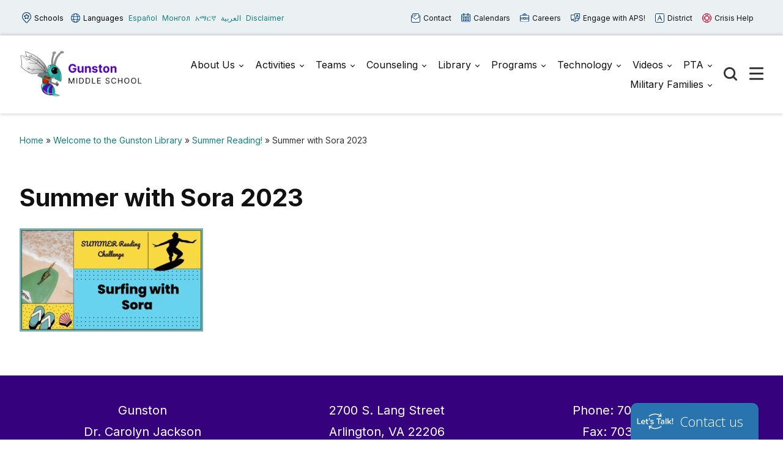

--- FILE ---
content_type: text/html; charset=UTF-8
request_url: https://gunston.apsva.us/gunston-library/summer-reading/summer-with-sora-2023/
body_size: 15488
content:

<!doctype html>

  <html class="no-js"  lang="en-US">

	<head>
	
		<meta charset="utf-8">
		<meta name="viewport" content="width=device-width, initial-scale=1.0">

		<meta name='robots' content='index, follow, max-image-preview:large, max-snippet:-1, max-video-preview:-1' />
	<style>img:is([sizes="auto" i], [sizes^="auto," i]) { contain-intrinsic-size: 3000px 1500px }</style>
	
	<!-- This site is optimized with the Yoast SEO plugin v26.7 - https://yoast.com/wordpress/plugins/seo/ -->
	<title>Summer with Sora 2023 - Gunston</title>
	<link rel="canonical" href="https://gunston.apsva.us/gunston-library/summer-reading/summer-with-sora-2023/" />
	<meta property="og:locale" content="en_US" />
	<meta property="og:type" content="article" />
	<meta property="og:title" content="Summer with Sora 2023 - Gunston" />
	<meta property="og:url" content="https://gunston.apsva.us/gunston-library/summer-reading/summer-with-sora-2023/" />
	<meta property="og:site_name" content="Gunston" />
	<meta property="article:modified_time" content="2023-06-07T17:43:12+00:00" />
	<meta property="og:image" content="https://gunston.apsva.us/gunston-library/summer-reading/summer-with-sora-2023" />
	<meta property="og:image:width" content="1920" />
	<meta property="og:image:height" content="1080" />
	<meta property="og:image:type" content="image/jpeg" />
	<meta name="twitter:card" content="summary_large_image" />
	<script type="application/ld+json" class="yoast-schema-graph">{"@context":"https://schema.org","@graph":[{"@type":"WebPage","@id":"https://gunston.apsva.us/gunston-library/summer-reading/summer-with-sora-2023/","url":"https://gunston.apsva.us/gunston-library/summer-reading/summer-with-sora-2023/","name":"Summer with Sora 2023 - Gunston","isPartOf":{"@id":"https://gunston.apsva.us/#website"},"primaryImageOfPage":{"@id":"https://gunston.apsva.us/gunston-library/summer-reading/summer-with-sora-2023/#primaryimage"},"image":{"@id":"https://gunston.apsva.us/gunston-library/summer-reading/summer-with-sora-2023/#primaryimage"},"thumbnailUrl":"https://gunston.apsva.us/wp-content/uploads/sites/17/2023/06/Summer-with-Sora-2023.jpg","datePublished":"2023-06-07T17:42:51+00:00","dateModified":"2023-06-07T17:43:12+00:00","breadcrumb":{"@id":"https://gunston.apsva.us/gunston-library/summer-reading/summer-with-sora-2023/#breadcrumb"},"inLanguage":"en-US","potentialAction":[{"@type":"ReadAction","target":["https://gunston.apsva.us/gunston-library/summer-reading/summer-with-sora-2023/"]}]},{"@type":"ImageObject","inLanguage":"en-US","@id":"https://gunston.apsva.us/gunston-library/summer-reading/summer-with-sora-2023/#primaryimage","url":"https://gunston.apsva.us/wp-content/uploads/sites/17/2023/06/Summer-with-Sora-2023.jpg","contentUrl":"https://gunston.apsva.us/wp-content/uploads/sites/17/2023/06/Summer-with-Sora-2023.jpg","width":1920,"height":1080,"caption":"Summer Reading Challenge: Surfing with SORA"},{"@type":"BreadcrumbList","@id":"https://gunston.apsva.us/gunston-library/summer-reading/summer-with-sora-2023/#breadcrumb","itemListElement":[{"@type":"ListItem","position":1,"name":"Home","item":"https://gunston.apsva.us/"},{"@type":"ListItem","position":2,"name":"Welcome to the Gunston Library","item":"https://gunston.apsva.us/gunston-library/"},{"@type":"ListItem","position":3,"name":"Summer Reading!","item":"https://gunston.apsva.us/gunston-library/summer-reading/"},{"@type":"ListItem","position":4,"name":"Summer with Sora 2023"}]},{"@type":"WebSite","@id":"https://gunston.apsva.us/#website","url":"https://gunston.apsva.us/","name":"Gunston","description":"Escuela Intermedia","publisher":{"@id":"https://gunston.apsva.us/#organization"},"potentialAction":[{"@type":"SearchAction","target":{"@type":"EntryPoint","urlTemplate":"https://gunston.apsva.us/?s={search_term_string}"},"query-input":{"@type":"PropertyValueSpecification","valueRequired":true,"valueName":"search_term_string"}}],"inLanguage":"en-US"},{"@type":"Organization","@id":"https://gunston.apsva.us/#organization","name":"Gunston","url":"https://gunston.apsva.us/","logo":{"@type":"ImageObject","inLanguage":"en-US","@id":"https://gunston.apsva.us/#/schema/logo/image/","url":"https://gunston.apsva.us/wp-content/uploads/sites/17/2023/08/aspva-gunston-logo-2.png","contentUrl":"https://gunston.apsva.us/wp-content/uploads/sites/17/2023/08/aspva-gunston-logo-2.png","width":500,"height":192,"caption":"Gunston"},"image":{"@id":"https://gunston.apsva.us/#/schema/logo/image/"}}]}</script>
	<!-- / Yoast SEO plugin. -->


<link rel='dns-prefetch' href='//www.googletagmanager.com' />
<link rel="alternate" type="application/rss+xml" title="Gunston &raquo; Feed" href="https://gunston.apsva.us/feed/" />
<link rel="alternate" type="application/rss+xml" title="Gunston &raquo; Comments Feed" href="https://gunston.apsva.us/comments/feed/" />
<link rel="alternate" type="text/calendar" title="Gunston &raquo; iCal Feed" href="https://gunston.apsva.us/events/?ical=1" />
<link rel='stylesheet' id='twb-open-sans-css' href='https://fonts.googleapis.com/css?family=Open+Sans%3A300%2C400%2C500%2C600%2C700%2C800&#038;display=swap&#038;ver=6.8.3' type='text/css' media='all' />
<link rel='stylesheet' id='twb-global-css' href='https://gunston.apsva.us/wp-content/plugins/wd-instagram-feed/booster/assets/css/global.css?ver=1.0.0' type='text/css' media='all' />
<link rel='stylesheet' id='tribe-events-pro-mini-calendar-block-styles-css' href='https://gunston.apsva.us/wp-content/plugins/events-calendar-pro/build/css/tribe-events-pro-mini-calendar-block.css?ver=7.7.12' type='text/css' media='all' />
<link rel='stylesheet' id='wp-block-library-css' href='https://gunston.apsva.us/wp-includes/css/dist/block-library/style.min.css?ver=6.8.3' type='text/css' media='all' />
<style id='classic-theme-styles-inline-css' type='text/css'>
/*! This file is auto-generated */
.wp-block-button__link{color:#fff;background-color:#32373c;border-radius:9999px;box-shadow:none;text-decoration:none;padding:calc(.667em + 2px) calc(1.333em + 2px);font-size:1.125em}.wp-block-file__button{background:#32373c;color:#fff;text-decoration:none}
</style>
<style id='global-styles-inline-css' type='text/css'>
:root{--wp--preset--aspect-ratio--square: 1;--wp--preset--aspect-ratio--4-3: 4/3;--wp--preset--aspect-ratio--3-4: 3/4;--wp--preset--aspect-ratio--3-2: 3/2;--wp--preset--aspect-ratio--2-3: 2/3;--wp--preset--aspect-ratio--16-9: 16/9;--wp--preset--aspect-ratio--9-16: 9/16;--wp--preset--color--black: #000000;--wp--preset--color--cyan-bluish-gray: #abb8c3;--wp--preset--color--white: #ffffff;--wp--preset--color--pale-pink: #f78da7;--wp--preset--color--vivid-red: #cf2e2e;--wp--preset--color--luminous-vivid-orange: #ff6900;--wp--preset--color--luminous-vivid-amber: #fcb900;--wp--preset--color--light-green-cyan: #7bdcb5;--wp--preset--color--vivid-green-cyan: #00d084;--wp--preset--color--pale-cyan-blue: #8ed1fc;--wp--preset--color--vivid-cyan-blue: #0693e3;--wp--preset--color--vivid-purple: #9b51e0;--wp--preset--gradient--vivid-cyan-blue-to-vivid-purple: linear-gradient(135deg,rgba(6,147,227,1) 0%,rgb(155,81,224) 100%);--wp--preset--gradient--light-green-cyan-to-vivid-green-cyan: linear-gradient(135deg,rgb(122,220,180) 0%,rgb(0,208,130) 100%);--wp--preset--gradient--luminous-vivid-amber-to-luminous-vivid-orange: linear-gradient(135deg,rgba(252,185,0,1) 0%,rgba(255,105,0,1) 100%);--wp--preset--gradient--luminous-vivid-orange-to-vivid-red: linear-gradient(135deg,rgba(255,105,0,1) 0%,rgb(207,46,46) 100%);--wp--preset--gradient--very-light-gray-to-cyan-bluish-gray: linear-gradient(135deg,rgb(238,238,238) 0%,rgb(169,184,195) 100%);--wp--preset--gradient--cool-to-warm-spectrum: linear-gradient(135deg,rgb(74,234,220) 0%,rgb(151,120,209) 20%,rgb(207,42,186) 40%,rgb(238,44,130) 60%,rgb(251,105,98) 80%,rgb(254,248,76) 100%);--wp--preset--gradient--blush-light-purple: linear-gradient(135deg,rgb(255,206,236) 0%,rgb(152,150,240) 100%);--wp--preset--gradient--blush-bordeaux: linear-gradient(135deg,rgb(254,205,165) 0%,rgb(254,45,45) 50%,rgb(107,0,62) 100%);--wp--preset--gradient--luminous-dusk: linear-gradient(135deg,rgb(255,203,112) 0%,rgb(199,81,192) 50%,rgb(65,88,208) 100%);--wp--preset--gradient--pale-ocean: linear-gradient(135deg,rgb(255,245,203) 0%,rgb(182,227,212) 50%,rgb(51,167,181) 100%);--wp--preset--gradient--electric-grass: linear-gradient(135deg,rgb(202,248,128) 0%,rgb(113,206,126) 100%);--wp--preset--gradient--midnight: linear-gradient(135deg,rgb(2,3,129) 0%,rgb(40,116,252) 100%);--wp--preset--font-size--small: 13px;--wp--preset--font-size--medium: 20px;--wp--preset--font-size--large: 36px;--wp--preset--font-size--x-large: 42px;--wp--preset--spacing--20: 0.44rem;--wp--preset--spacing--30: 0.67rem;--wp--preset--spacing--40: 1rem;--wp--preset--spacing--50: 1.5rem;--wp--preset--spacing--60: 2.25rem;--wp--preset--spacing--70: 3.38rem;--wp--preset--spacing--80: 5.06rem;--wp--preset--shadow--natural: 6px 6px 9px rgba(0, 0, 0, 0.2);--wp--preset--shadow--deep: 12px 12px 50px rgba(0, 0, 0, 0.4);--wp--preset--shadow--sharp: 6px 6px 0px rgba(0, 0, 0, 0.2);--wp--preset--shadow--outlined: 6px 6px 0px -3px rgba(255, 255, 255, 1), 6px 6px rgba(0, 0, 0, 1);--wp--preset--shadow--crisp: 6px 6px 0px rgba(0, 0, 0, 1);}:where(.is-layout-flex){gap: 0.5em;}:where(.is-layout-grid){gap: 0.5em;}body .is-layout-flex{display: flex;}.is-layout-flex{flex-wrap: wrap;align-items: center;}.is-layout-flex > :is(*, div){margin: 0;}body .is-layout-grid{display: grid;}.is-layout-grid > :is(*, div){margin: 0;}:where(.wp-block-columns.is-layout-flex){gap: 2em;}:where(.wp-block-columns.is-layout-grid){gap: 2em;}:where(.wp-block-post-template.is-layout-flex){gap: 1.25em;}:where(.wp-block-post-template.is-layout-grid){gap: 1.25em;}.has-black-color{color: var(--wp--preset--color--black) !important;}.has-cyan-bluish-gray-color{color: var(--wp--preset--color--cyan-bluish-gray) !important;}.has-white-color{color: var(--wp--preset--color--white) !important;}.has-pale-pink-color{color: var(--wp--preset--color--pale-pink) !important;}.has-vivid-red-color{color: var(--wp--preset--color--vivid-red) !important;}.has-luminous-vivid-orange-color{color: var(--wp--preset--color--luminous-vivid-orange) !important;}.has-luminous-vivid-amber-color{color: var(--wp--preset--color--luminous-vivid-amber) !important;}.has-light-green-cyan-color{color: var(--wp--preset--color--light-green-cyan) !important;}.has-vivid-green-cyan-color{color: var(--wp--preset--color--vivid-green-cyan) !important;}.has-pale-cyan-blue-color{color: var(--wp--preset--color--pale-cyan-blue) !important;}.has-vivid-cyan-blue-color{color: var(--wp--preset--color--vivid-cyan-blue) !important;}.has-vivid-purple-color{color: var(--wp--preset--color--vivid-purple) !important;}.has-black-background-color{background-color: var(--wp--preset--color--black) !important;}.has-cyan-bluish-gray-background-color{background-color: var(--wp--preset--color--cyan-bluish-gray) !important;}.has-white-background-color{background-color: var(--wp--preset--color--white) !important;}.has-pale-pink-background-color{background-color: var(--wp--preset--color--pale-pink) !important;}.has-vivid-red-background-color{background-color: var(--wp--preset--color--vivid-red) !important;}.has-luminous-vivid-orange-background-color{background-color: var(--wp--preset--color--luminous-vivid-orange) !important;}.has-luminous-vivid-amber-background-color{background-color: var(--wp--preset--color--luminous-vivid-amber) !important;}.has-light-green-cyan-background-color{background-color: var(--wp--preset--color--light-green-cyan) !important;}.has-vivid-green-cyan-background-color{background-color: var(--wp--preset--color--vivid-green-cyan) !important;}.has-pale-cyan-blue-background-color{background-color: var(--wp--preset--color--pale-cyan-blue) !important;}.has-vivid-cyan-blue-background-color{background-color: var(--wp--preset--color--vivid-cyan-blue) !important;}.has-vivid-purple-background-color{background-color: var(--wp--preset--color--vivid-purple) !important;}.has-black-border-color{border-color: var(--wp--preset--color--black) !important;}.has-cyan-bluish-gray-border-color{border-color: var(--wp--preset--color--cyan-bluish-gray) !important;}.has-white-border-color{border-color: var(--wp--preset--color--white) !important;}.has-pale-pink-border-color{border-color: var(--wp--preset--color--pale-pink) !important;}.has-vivid-red-border-color{border-color: var(--wp--preset--color--vivid-red) !important;}.has-luminous-vivid-orange-border-color{border-color: var(--wp--preset--color--luminous-vivid-orange) !important;}.has-luminous-vivid-amber-border-color{border-color: var(--wp--preset--color--luminous-vivid-amber) !important;}.has-light-green-cyan-border-color{border-color: var(--wp--preset--color--light-green-cyan) !important;}.has-vivid-green-cyan-border-color{border-color: var(--wp--preset--color--vivid-green-cyan) !important;}.has-pale-cyan-blue-border-color{border-color: var(--wp--preset--color--pale-cyan-blue) !important;}.has-vivid-cyan-blue-border-color{border-color: var(--wp--preset--color--vivid-cyan-blue) !important;}.has-vivid-purple-border-color{border-color: var(--wp--preset--color--vivid-purple) !important;}.has-vivid-cyan-blue-to-vivid-purple-gradient-background{background: var(--wp--preset--gradient--vivid-cyan-blue-to-vivid-purple) !important;}.has-light-green-cyan-to-vivid-green-cyan-gradient-background{background: var(--wp--preset--gradient--light-green-cyan-to-vivid-green-cyan) !important;}.has-luminous-vivid-amber-to-luminous-vivid-orange-gradient-background{background: var(--wp--preset--gradient--luminous-vivid-amber-to-luminous-vivid-orange) !important;}.has-luminous-vivid-orange-to-vivid-red-gradient-background{background: var(--wp--preset--gradient--luminous-vivid-orange-to-vivid-red) !important;}.has-very-light-gray-to-cyan-bluish-gray-gradient-background{background: var(--wp--preset--gradient--very-light-gray-to-cyan-bluish-gray) !important;}.has-cool-to-warm-spectrum-gradient-background{background: var(--wp--preset--gradient--cool-to-warm-spectrum) !important;}.has-blush-light-purple-gradient-background{background: var(--wp--preset--gradient--blush-light-purple) !important;}.has-blush-bordeaux-gradient-background{background: var(--wp--preset--gradient--blush-bordeaux) !important;}.has-luminous-dusk-gradient-background{background: var(--wp--preset--gradient--luminous-dusk) !important;}.has-pale-ocean-gradient-background{background: var(--wp--preset--gradient--pale-ocean) !important;}.has-electric-grass-gradient-background{background: var(--wp--preset--gradient--electric-grass) !important;}.has-midnight-gradient-background{background: var(--wp--preset--gradient--midnight) !important;}.has-small-font-size{font-size: var(--wp--preset--font-size--small) !important;}.has-medium-font-size{font-size: var(--wp--preset--font-size--medium) !important;}.has-large-font-size{font-size: var(--wp--preset--font-size--large) !important;}.has-x-large-font-size{font-size: var(--wp--preset--font-size--x-large) !important;}
:where(.wp-block-post-template.is-layout-flex){gap: 1.25em;}:where(.wp-block-post-template.is-layout-grid){gap: 1.25em;}
:where(.wp-block-columns.is-layout-flex){gap: 2em;}:where(.wp-block-columns.is-layout-grid){gap: 2em;}
:root :where(.wp-block-pullquote){font-size: 1.5em;line-height: 1.6;}
</style>
<style id='highcharts-custom-styles-inline-css' type='text/css'>

    div[class^='highstock_'],
    .highcharts-root,
    .highcharts-container {
        overflow: visible !important;
    }
</style>
<link rel='stylesheet' id='site-css-css' href='https://gunston.apsva.us/wp-content/themes/aps-theme/assets/styles/theme-styles.css?ver=1768499655' type='text/css' media='all' />
<script type="text/javascript" src="https://gunston.apsva.us/wp-includes/js/jquery/jquery.min.js?ver=3.7.1" id="jquery-core-js"></script>
<script type="text/javascript" src="https://gunston.apsva.us/wp-includes/js/jquery/jquery-migrate.min.js?ver=3.4.1" id="jquery-migrate-js"></script>
<script type="text/javascript" src="https://gunston.apsva.us/wp-content/plugins/wd-instagram-feed/booster/assets/js/circle-progress.js?ver=1.2.2" id="twb-circle-js"></script>
<script type="text/javascript" id="twb-global-js-extra">
/* <![CDATA[ */
var twb = {"nonce":"8aaa4f575a","ajax_url":"https:\/\/gunston.apsva.us\/wp-admin\/admin-ajax.php","plugin_url":"https:\/\/gunston.apsva.us\/wp-content\/plugins\/wd-instagram-feed\/booster","href":"https:\/\/gunston.apsva.us\/wp-admin\/admin.php?page=twb_instagram-feed"};
var twb = {"nonce":"8aaa4f575a","ajax_url":"https:\/\/gunston.apsva.us\/wp-admin\/admin-ajax.php","plugin_url":"https:\/\/gunston.apsva.us\/wp-content\/plugins\/wd-instagram-feed\/booster","href":"https:\/\/gunston.apsva.us\/wp-admin\/admin.php?page=twb_instagram-feed"};
/* ]]> */
</script>
<script type="text/javascript" src="https://gunston.apsva.us/wp-content/plugins/wd-instagram-feed/booster/assets/js/global.js?ver=1.0.0" id="twb-global-js"></script>

<!-- Google tag (gtag.js) snippet added by Site Kit -->
<!-- Google Analytics snippet added by Site Kit -->
<script type="text/javascript" src="https://www.googletagmanager.com/gtag/js?id=GT-TBZ6G6W" id="google_gtagjs-js" async></script>
<script type="text/javascript" id="google_gtagjs-js-after">
/* <![CDATA[ */
window.dataLayer = window.dataLayer || [];function gtag(){dataLayer.push(arguments);}
gtag("set","linker",{"domains":["gunston.apsva.us"]});
gtag("js", new Date());
gtag("set", "developer_id.dZTNiMT", true);
gtag("config", "GT-TBZ6G6W");
/* ]]> */
</script>
<link rel="https://api.w.org/" href="https://gunston.apsva.us/wp-json/" /><link rel="alternate" title="JSON" type="application/json" href="https://gunston.apsva.us/wp-json/wp/v2/media/19926" /><link rel='shortlink' href='https://gunston.apsva.us/?p=19926' />
<meta name="generator" content="Site Kit by Google 1.170.0" /><meta name="tec-api-version" content="v1"><meta name="tec-api-origin" content="https://gunston.apsva.us"><link rel="alternate" href="https://gunston.apsva.us/wp-json/tribe/events/v1/" /><link rel="icon" href="https://gunston.apsva.us/wp-content/uploads/sites/17/2023/08/cropped-gunston-favicon-32x32.png" sizes="32x32" />
<link rel="icon" href="https://gunston.apsva.us/wp-content/uploads/sites/17/2023/08/cropped-gunston-favicon-192x192.png" sizes="192x192" />
<link rel="apple-touch-icon" href="https://gunston.apsva.us/wp-content/uploads/sites/17/2023/08/cropped-gunston-favicon-180x180.png" />
<meta name="msapplication-TileImage" content="https://gunston.apsva.us/wp-content/uploads/sites/17/2023/08/cropped-gunston-favicon-270x270.png" />
		<style type="text/css" id="wp-custom-css">
			.header .main-navigation-wrapper .logo img {
    width: 220px;
}		</style>
		<style>
    /* Target only the TITLES of non-multiday events */
    .tribe-events-calendar-month [class*="event"]:not([class*="multiday"]) [class*="title"],
    .tribe-events-calendar-month [class*="event"]:not([class*="multiday"]) [class*="title"] a,

        /* More specific title targeting */
    .tribe-events-calendar-month__calendar-event:not([class*="multiday"]) .tribe-events-calendar-month__calendar-event-title,
    .tribe-events-calendar-month__calendar-event:not([class*="multiday"]) .tribe-events-calendar-month__calendar-event-title a,

        /* Target by excluding the specific all-day class we found */
    .tribe-events-calendar-month__calendar-event-title:not(.tribe-events-calendar-month__multiday-event-hidden-title),
    .tribe-events-calendar-month__calendar-event-title:not(.tribe-events-calendar-month__multiday-event-hidden-title) a {
        color: #000000 !important;
    }
    
    /* Override with higher specificity: Let timed events use category colors */
    .tribe-events-calendar-month__calendar-event-details .tribe-events-calendar-month__calendar-event-datetime ~ .tribe-events-calendar-month__calendar-event-title:not(.tribe-events-calendar-month__multiday-event-hidden-title),
    .tribe-events-calendar-month__calendar-event-details .tribe-events-calendar-month__calendar-event-datetime ~ .tribe-events-calendar-month__calendar-event-title:not(.tribe-events-calendar-month__multiday-event-hidden-title) a {
        color: inherit !important;
    }
</style>
        <script type="text/javascript">
            function doGTranslate(lang_pair) {if(lang_pair.value)lang_pair=lang_pair.value;if(lang_pair=='')return;var lang=lang_pair.split('|')[1];var plang=location.pathname.split('/')[1];if(plang.length !=2 && plang != 'zh-CN' && plang != 'zh-TW' && plang != 'hmn' && plang != 'haw' && plang != 'ceb')plang='en';if(lang == 'en')location.href=location.protocol+'//'+location.host+gt_request_uri;else location.href=location.protocol+'//'+location.host+'/'+lang+gt_request_uri;}
        </script>

        <script type="text/javascript">(function(u,x,t,w,e,a,k,s){a=function(v){try{u.setItem(t+e,v)}catch(e){}v=JSON.parse(v);for(k=0;k<v.length;k++){s=x.createElement("script");s.text="(function(u,x,t,w,e,a,k){a=u[e]=function(){a.q.push(arguments)};a.q=[];a.t=+new Date;a.c=w;k=x.createElement('script');k.async=1;k.src=t;x.getElementsByTagName('head')[0].appendChild(k)})(window,document,'"+v[k].u+"',"+JSON.stringify(v[k].c)+",'"+v[k].g+"')";x.getElementsByTagName("head")[0].appendChild(s)}};try{k=u.getItem(t+e)}catch(e){}if(k){return a(k)}k=new XMLHttpRequest;k.onreadystatechange=function(){if(k.readyState==4&&k.status==200)a(k.responseText)};k.open("POST",w+e);k.send(x.URL)})(sessionStorage,document,"uxt:","https://api.uxtweak.com/snippet/","14d720a3-2f9d-4557-bc17-a554b8285c72");</script>
        
        <script type="text/javascript">
            var gt_request_uri = location.pathname + location.search; function doGTranslate(lang_pair) {if(lang_pair.value)lang_pair=lang_pair.value;if(lang_pair=='')return;var lang=lang_pair.split('|')[1];var plang=location.pathname.split('/')[1];if(plang.length !=2 && plang != 'zh-CN' && plang != 'zh-TW' && plang != 'hmn' && plang != 'haw' && plang != 'ceb')plang='en';if(lang == 'en')location.href=location.protocol+'//'+location.host+gt_request_uri;else location.href=location.protocol+'//'+location.host+'/'+lang+gt_request_uri;}
        </script>

        
        <script type="text/javascript">
            /*<![CDATA[*/
            (function() {
                var sz = document.createElement('script'); sz.type = 'text/javascript'; sz.async = true;
                sz.src = '////siteimproveanalytics.com/js/siteanalyze_6005447.js';
                var s = document.getElementsByTagName('script')[0]; s.parentNode.insertBefore(sz, s);
            })();
            /*]]>*/
        </script>
       <script>(function(d, s, id) {var js, fjs = d.getElementsByTagName(s)[0];window.key='WYXB7YXLT@PZ5D7LT';window.url='//www.k12insight.com/';if (d.getElementById(id))return;js = d.createElement(s);js.id = id;js.src = "//www.k12insight.com/Lets-Talk/LtTabJs.aspx";fjs.parentNode.insertBefore(js, fjs);}(document, 'script', 'Lets-Talk'));</script>


        <!-- Google Tag Manager -->
        <script>(function(w,d,s,l,i){w[l]=w[l]||[];w[l].push({'gtm.start':
        new Date().getTime(),event:'gtm.js'});var f=d.getElementsByTagName(s)[0],
        j=d.createElement(s),dl=l!='dataLayer'?'&l='+l:'';j.async=true;j.src=
        'https://www.googletagmanager.com/gtm.js?id='+i+dl;f.parentNode.insertBefore(j,f);
        })(window,document,'script','dataLayer','GTM-PFTVDMGP');</script>
        <!-- End Google Tag Manager -->

                
                <style>
            a {
                color: #117f7e;
            }
            .archive-list article,
            .post-wrapper .news-post,
            .single .more-news .more-news-items-wrapper .more-news-item {
                border-bottom: 2px solid #5001ba;
            }
            .page-navigation .pagination li a,
            .button,
            .full-menu-actions button,
            .hero-links {
                background: #5001ba;
            }
            .hero .text-box {
            background: #5001bacc;
            }
            .button.outline {
                border: 3px solid #5001ba;
                color: #5001ba;
            }
            .button.outline:hover,
            .button,
            .hero  {
                background: #5001ba;
            }
            @media screen and (min-width: 48em) {
                .hero  {
                    background: #36017d; ?>;
                }
            }
            .call-to-action .cta.blue p{
                color: #fff;
            }
            .sidebar ul.menu .current_page_parent > a,
            .page-template-template-staff-directory table button {
                color: #5001ba;
            }
            .banner-basic a,
            .school-list-drawer ul li.school-type > a,
            .language-list-drawer ul li.school-type > a,
            .mlvl__back,
            .header .main-navigation-wrapper .main-navigation .menu-item-has-children.open > .sub-menu li a:hover,
            .page .page-banner .title-area a {
                color: #00decf;
            }

            .button.secondary,
            .secondary .accordion-wrapper .accordion-title,
            .call-to-action .cta.secondary,
            .call-to-action .cta.yellow,
            .side-by-side-media-text.secondary .content {
                background: #00decf;
            }

            .header .main-navigation-wrapper .main-navigation .menu-item-has-children.open > .sub-menu {
                border-bottom: 7px solid #00decf;
            }

            .button.secondary {
                color: #36017d;
            }

            .banner-basic,
            .button.primary,
            .header .main-navigation-wrapper .main-navigation .menu-item-has-children.open > .sub-menu,
            .page .page-banner,
            .secondary .accordion-wrapper .accordion-title,
            .call-to-action .cta.primary,
            .call-to-action .cta.blue,
            .side-by-side-media-text.primary .content,
            .accordion-wrapper .accordion.primary .accordion-title,
            .statistics,
            .school-footer,
            .page .page-banner .title-area,
            .header .main-navigation-wrapper .main-navigation .menu-item-has-children.open > .sub-menu
            {
                background: #36017d;
            }

            .side-by-side-media-text.primary .media {
                border-top: 5px solid #36017d;
            }
            .button.secondary {
                color: #36017d !important;
            }
        </style>
        

	</head>
			
	<body class="attachment wp-singular attachment-template-default attachmentid-19926 attachment-jpeg wp-custom-logo wp-theme-aps-theme tribe-no-js">

        <!-- Google Tag Manager (noscript) -->
        <noscript><iframe src="https://www.googletagmanager.com/ns.html?id=GTM-PFTVDMGP"
        height="0" width="0" style="display:none;visibility:hidden"></iframe></noscript>
        <!-- End Google Tag Manager (noscript) -->
                        
		<div class="site-wrapper">

			<a class="skip-link screen-reader-text" href="#content">Skip to Content</a>
            
            <div id="alert_container"></div>
<script id="sitewide_alert_template" type="text/html">
    <div class="alert-box <%= data.alert_style %>" data-alert="">
        <div class="container">
            <p><%= data.title %> <a href="<%= data.button_url %>"><%= data.button_text %></a></p>
            <button id="alert_dismissal_button" class="close">
                <svg id="close-icon" xmlns="http://www.w3.org/2000/svg" viewBox="0 0 19.61 19.61"><g id="Layer_1-2"><g><line class="cls-1" x1="18.28" y1="1.33" x2="1.33" y2="18.28"/><line class="cls-1" x1="1.33" y1="1.33" x2="18.28" y2="18.28"/></g></g></svg>
            </button>
        </div>
    </div>
</script>
            <div class="full-menu-actions">
                <button class="toggle-button" data-target="school-list-mobile" data-button="schools-button-mobile"><img src="https://gunston.apsva.us/wp-content/themes/aps-theme/assets/images/aps-schools.svg" alt="" /> Schools</button>
                <button class="toggle-button" data-target="language-list-mobile" data-button="languages-button-mobile"><img src="https://gunston.apsva.us/wp-content/themes/aps-theme/assets/images/aps-languages.svg" alt="" /> Languages</button>
            </div>

            <div class="full-menu-featured">
                <div class="full-menu-links">
                    <div class="link">
                        <a href="https://gunston.apsva.us/welcome/contact-us/"><img src="https://gunston.apsva.us/wp-content/themes/aps-theme/assets/images/aps-contact.svg" alt="" /> Contact <span>Us</span></a>
                    </div>
                    <div class="link">
                        <a href="https://gunston.apsva.us/calendar/"><img src="https://gunston.apsva.us/wp-content/themes/aps-theme/assets/images/aps-calendars.svg" alt="" /> Calendars</a>
                    </div>
                    <div class="link">
                        <a href="https://www.apsva.us/careers-aps/"><img src="https://gunston.apsva.us/wp-content/themes/aps-theme/assets/images/aps-careers.svg" alt="" /> Careers</a>
                    </div>
                    <div class="link">
                        <a href="https://www.apsva.us/engage/"><img src="https://gunston.apsva.us/wp-content/themes/aps-theme/assets/images/aps-engage.svg" alt="" /> Engage <span>with APS!</span></a>
                    </div>
                    <div class="link district">
                        <a href="https://apsva.us/"><img src="https://gunston.apsva.us/wp-content/themes/aps-theme/assets/images/aps-site.svg" alt="" /> District</a>
                    </div>
                    <div class="link">
                        <a class="crisis" href="https://www.apsva.us/mental-health/#help"><img src="https://gunston.apsva.us/wp-content/themes/aps-theme/assets/images/aps-crisis-help.svg" alt="" /><span>Crisis</span> Help</a>
                    </div>
                </div>
            </div>

			<header class="header">

                <div class="top-bar">
                    <div class="container">
                        <div class="top-bar-actions">
                            <button class="toggle-button" data-target="school-list-desktop" data-button="schools-button-desktop"><img src="https://gunston.apsva.us/wp-content/themes/aps-theme/assets/images/aps-schools.svg" alt="" /> Schools</button>
                            <button class="toggle-button" data-target="language-list-desktop" data-button="languages-button-desktop"><img src="https://gunston.apsva.us/wp-content/themes/aps-theme/assets/images/aps-languages.svg" alt="" /> Languages</button>
                            <a href="/es" onclick="doGTranslate('en|es');return false;" class="glink nturl notranslate main-language">Español</a>
                            <a href="/mn" onclick="doGTranslate('en|mn');return false;" class="glink nturl notranslate main-language">Монгол</a>        
                            <a href="/am" onclick="doGTranslate('en|am');return false;" class="glink nturl notranslate main-language">አማርኛ</a>
                            <a href="/ar" onclick="doGTranslate('en|ar');return false;" class="glink nturl notranslate main-language">العربية</a>
                            <a href="#">Disclaimer</a>
                        </div>
                        <div class="top-bar-links">
                            <a href="https://gunston.apsva.us/welcome/contact-us/"><img src="https://gunston.apsva.us/wp-content/themes/aps-theme/assets/images/aps-contact.svg" alt="" /> Contact</a>
                            <a href="https://gunston.apsva.us/calendar/"><img src="https://gunston.apsva.us/wp-content/themes/aps-theme/assets/images/aps-calendars.svg" alt="" /> Calendars</a>
                            <a href="https://www.apsva.us/careers-aps/"><img src="https://gunston.apsva.us/wp-content/themes/aps-theme/assets/images/aps-careers.svg" alt="" /> Careers</a>
                            <a href="https://www.apsva.us/engage/"><img src="https://gunston.apsva.us/wp-content/themes/aps-theme/assets/images/aps-engage.svg" alt="" /> Engage with APS!</a>
                            <a class="district" href="https://www.apsva.us/"><img src="https://gunston.apsva.us/wp-content/themes/aps-theme/assets/images/aps-site.svg" alt="" /> District</a>
                            <a class="crisis" href="https://www.apsva.us/mental-health/#help"><img src="https://gunston.apsva.us/wp-content/themes/aps-theme/assets/images/aps-crisis-help.svg" alt="" /> Crisis Help</a>
                        </div>
                    </div>
                </div>

                <div id="school-list-desktop" class="drawer school-list-drawer">
                    <div class="container">
                        <ul class="full-school-list">
                <li class="school-type">
            <a class="notranslate" href="#">
            <!-- <a class="notranslate" href=""> -->
                ELEMENTARY SCHOOLS            </a>
        </li>
            <li >
            <a class="notranslate" href="https://abingdon.apsva.us">
            <!-- <a class="notranslate" href=""> -->
                Abingdon            </a>
        </li>
            <li >
            <a class="notranslate" href="https://fleet.apsva.us">
            <!-- <a class="notranslate" href=""> -->
                Alice West Fleet            </a>
        </li>
            <li >
            <a class="notranslate" href="https://asfs.apsva.us">
            <!-- <a class="notranslate" href=""> -->
                Arlington Science Focus            </a>
        </li>
            <li >
            <a class="notranslate" href="https://ats.apsva.us">
            <!-- <a class="notranslate" href=""> -->
                Arlington Traditional            </a>
        </li>
            <li >
            <a class="notranslate" href="https://ashlawn.apsva.us">
            <!-- <a class="notranslate" href=""> -->
                Ashlawn            </a>
        </li>
            <li >
            <a class="notranslate" href="https://barcroft.apsva.us">
            <!-- <a class="notranslate" href=""> -->
                Barcroft            </a>
        </li>
            <li >
            <a class="notranslate" href="https://barrett.apsva.us">
            <!-- <a class="notranslate" href=""> -->
                Barrett            </a>
        </li>
            <li >
            <a class="notranslate" href="https://campbell.apsva.us">
            <!-- <a class="notranslate" href=""> -->
                Campbell            </a>
        </li>
            <li >
            <a class="notranslate" href="https://cardinal.apsva.us">
            <!-- <a class="notranslate" href=""> -->
                Cardinal            </a>
        </li>
            <li >
            <a class="notranslate" href="https://carlinsprings.apsva.us">
            <!-- <a class="notranslate" href=""> -->
                Carlin Springs            </a>
        </li>
            <li >
            <a class="notranslate" href="https://claremont.apsva.us">
            <!-- <a class="notranslate" href=""> -->
                Claremont            </a>
        </li>
            <li >
            <a class="notranslate" href="https://discovery.apsva.us">
            <!-- <a class="notranslate" href=""> -->
                Discovery            </a>
        </li>
            <li >
            <a class="notranslate" href="https://drew.apsva.us">
            <!-- <a class="notranslate" href=""> -->
                Drew            </a>
        </li>
            <li >
            <a class="notranslate" href="https://glebe.apsva.us">
            <!-- <a class="notranslate" href=""> -->
                Glebe            </a>
        </li>
            <li >
            <a class="notranslate" href="https://hoffmanboston.apsva.us">
            <!-- <a class="notranslate" href=""> -->
                Hoffman-Boston            </a>
        </li>
            <li >
            <a class="notranslate" href="https://innovation.apsva.us/">
            <!-- <a class="notranslate" href=""> -->
                Innovation            </a>
        </li>
            <li >
            <a class="notranslate" href="https://www.apsva.us/special-education/integration-station/">
            <!-- <a class="notranslate" href=""> -->
                Integration Station            </a>
        </li>
            <li >
            <a class="notranslate" href="https://jamestown.apsva.us">
            <!-- <a class="notranslate" href=""> -->
                Jamestown            </a>
        </li>
            <li >
            <a class="notranslate" href="https://key.apsva.us">
            <!-- <a class="notranslate" href=""> -->
                Key            </a>
        </li>
            <li >
            <a class="notranslate" href="https://longbranch.apsva.us">
            <!-- <a class="notranslate" href=""> -->
                Long Branch            </a>
        </li>
            <li >
            <a class="notranslate" href="https://montessori.apsva.us/">
            <!-- <a class="notranslate" href=""> -->
                Montessori            </a>
        </li>
            <li >
            <a class="notranslate" href="https://nottingham.apsva.us">
            <!-- <a class="notranslate" href=""> -->
                Nottingham            </a>
        </li>
            <li >
            <a class="notranslate" href="https://oakridge.apsva.us">
            <!-- <a class="notranslate" href=""> -->
                Oakridge            </a>
        </li>
            <li >
            <a class="notranslate" href="https://randolph.apsva.us">
            <!-- <a class="notranslate" href=""> -->
                Randolph            </a>
        </li>
            <li >
            <a class="notranslate" href="https://taylor.apsva.us">
            <!-- <a class="notranslate" href=""> -->
                Taylor            </a>
        </li>
            <li >
            <a class="notranslate" href="https://tuckahoe.apsva.us">
            <!-- <a class="notranslate" href=""> -->
                Tuckahoe            </a>
        </li>
            <li class="school-type">
            <a class="notranslate" href="#">
            <!-- <a class="notranslate" href=""> -->
                MIDDLE SCHOOLS            </a>
        </li>
            <li >
            <a class="notranslate" href="https://dorothyhamm.apsva.us">
            <!-- <a class="notranslate" href=""> -->
                Dorothy Hamm            </a>
        </li>
            <li >
            <a class="notranslate" href="https://gunston.apsva.us">
            <!-- <a class="notranslate" href=""> -->
                Gunston            </a>
        </li>
            <li >
            <a class="notranslate" href="https://jefferson.apsva.us">
            <!-- <a class="notranslate" href=""> -->
                Jefferson            </a>
        </li>
            <li >
            <a class="notranslate" href="https://kenmore.apsva.us">
            <!-- <a class="notranslate" href=""> -->
                Kenmore            </a>
        </li>
            <li >
            <a class="notranslate" href="https://swanson.apsva.us">
            <!-- <a class="notranslate" href=""> -->
                Swanson            </a>
        </li>
            <li >
            <a class="notranslate" href="https://williamsburg.apsva.us">
            <!-- <a class="notranslate" href=""> -->
                Williamsburg            </a>
        </li>
            <li class="school-type">
            <a class="notranslate" href="#">
            <!-- <a class="notranslate" href=""> -->
                HIGH SCHOOLS &amp; PROGRAMS            </a>
        </li>
            <li >
            <a class="notranslate" href="https://careercenter.apsva.us">
            <!-- <a class="notranslate" href=""> -->
                Arlington Career Center            </a>
        </li>
            <li >
            <a class="notranslate" href="https://arlingtontech.apsva.us/">
            <!-- <a class="notranslate" href=""> -->
                Arlington Tech            </a>
        </li>
            <li >
            <a class="notranslate" href="https://achs.apsva.us">
            <!-- <a class="notranslate" href=""> -->
                Arlington Community High School            </a>
        </li>
            <li >
            <a class="notranslate" href="https://hbwoodlawn.apsva.us">
            <!-- <a class="notranslate" href=""> -->
                H-B Woodlawn            </a>
        </li>
            <li >
            <a class="notranslate" href="https://wakefield.apsva.us">
            <!-- <a class="notranslate" href=""> -->
                Wakefield            </a>
        </li>
            <li >
            <a class="notranslate" href="https://wl.apsva.us">
            <!-- <a class="notranslate" href=""> -->
                Washington-Liberty            </a>
        </li>
            <li >
            <a class="notranslate" href="https://yhs.apsva.us">
            <!-- <a class="notranslate" href=""> -->
                Yorktown            </a>
        </li>
            <li >
            <a class="notranslate" href="https://hsc.apsva.us">
            <!-- <a class="notranslate" href=""> -->
                Langston            </a>
        </li>
            <li >
            <a class="notranslate" href="https://shriver.apsva.us">
            <!-- <a class="notranslate" href=""> -->
                Shriver            </a>
        </li>
            <li class="hide-district-btn school-type">
            <a class="notranslate" href="https://www.apsva.us">
            <!-- <a class="notranslate" href=""> -->
                DISTRICT SITE            </a>
        </li>
    </ul>                    </div>
                </div>

                <div id="language-list-desktop" class="drawer language-list-drawer">
                    <div class="container">
                        <nav role="navigation">
                            
<ul>
            <li>
            <a href="/es" onclick="doGTranslate('en|es');return false;" title="Español" class="glink nturl notranslate">Español</a>
        </li>
            <li>
            <a href="/" onclick="doGTranslate('en|');return false;" title="English" class="glink nturl notranslate">English</a>
        </li>
            <li>
            <a href="/am" onclick="doGTranslate('en|am');return false;" title="አማርኛ" class="glink nturl notranslate">አማርኛ</a>
        </li>
            <li>
            <a href="/ar" onclick="doGTranslate('en|ar');return false;" title="العربية" class="glink nturl notranslate">العربية</a>
        </li>
            <li>
            <a href="/mn" onclick="doGTranslate('en|mn');return false;" title="Монгол" class="glink nturl notranslate">Монгол</a>
        </li>
            <li>
            <a href="/bn" onclick="doGTranslate('en|bn');return false;" title="বাংলা" class="glink nturl notranslate">বাংলা</a>
        </li>
            <li>
            <a href="/zh-CN" onclick="doGTranslate('en|zh-CN');return false;" title="中文 (Simplified)" class="glink nturl notranslate">中文 (Simplified)</a>
        </li>
            <li>
            <a href="/zh-TW" onclick="doGTranslate('en|zh-TW');return false;" title="中文 (Traditional)" class="glink nturl notranslate">中文 (Traditional)</a>
        </li>
            <li>
            <a href="/fr" onclick="doGTranslate('en|fr');return false;" title="Français" class="glink nturl notranslate">Français</a>
        </li>
            <li>
            <a href="/de" onclick="doGTranslate('en|de');return false;" title="Deutsche" class="glink nturl notranslate">Deutsche</a>
        </li>
            <li>
            <a href="/ja" onclick="doGTranslate('en|ja');return false;" title="日本語" class="glink nturl notranslate">日本語</a>
        </li>
            <li>
            <a href="/ko" onclick="doGTranslate('en|ko');return false;" title="한국어" class="glink nturl notranslate">한국어</a>
        </li>
            <li>
            <a href="/pt" onclick="doGTranslate('en|pt');return false;" title="Português" class="glink nturl notranslate">Português</a>
        </li>
            <li>
            <a href="/ru" onclick="doGTranslate('en|ru');return false;" title="русский" class="glink nturl notranslate">русский</a>
        </li>
            <li>
            <a href="/ur" onclick="doGTranslate('en|ur');return false;" title="اردو" class="glink nturl notranslate">اردو</a>
        </li>
            <li>
            <a href="/vi" onclick="doGTranslate('en|vi');return false;" title="Tiếng Việt" class="glink nturl notranslate">Tiếng Việt</a>
        </li>
    </ul>                        </nav>
                    </div>
                </div>

                <div class="main-navigation-wrapper">
                    <div class="container">
                        <a class="logo" href="https://gunston.apsva.us/" rel="home">
                                                            <img src="https://gunston.apsva.us/wp-content/uploads/sites/17/2023/08/aspva-gunston-logo-2.png" alt="Gunston" />
                                                    </a>

                        <nav aria-label="Main">
                            <ul id="menu-main-menu" class="main-navigation"><li id="menu-item-21131" class="menu-item menu-item-type-custom menu-item-object-custom menu-item-has-children menu-item-21131"><a href="https://gunston.apsva.us/welcome/">About Us</a>
<ul class="sub-menu">
	<li id="menu-item-21132" class="menu-item menu-item-type-post_type menu-item-object-page menu-item-21132"><a href="https://gunston.apsva.us/welcome/">Welcome to Gunston Middle School</a></li>
	<li id="menu-item-21146" class="menu-item menu-item-type-post_type menu-item-object-page menu-item-21146"><a href="https://gunston.apsva.us/welcome/principal-welcome-message-mensaje-de-bienvenida-de-la-directora/">Principal Welcome Message</a></li>
	<li id="menu-item-21135" class="menu-item menu-item-type-post_type menu-item-object-page menu-item-21135"><a href="https://gunston.apsva.us/welcome/gunston-administrators-2/">Gunston Administrative Team</a></li>
	<li id="menu-item-21136" class="menu-item menu-item-type-post_type menu-item-object-page menu-item-21136"><a href="https://gunston.apsva.us/welcome/our-community/">Our Community</a></li>
	<li id="menu-item-21133" class="menu-item menu-item-type-post_type menu-item-object-page menu-item-21133"><a href="https://gunston.apsva.us/welcome/gunston-p-r-i-d-e/">Gunston P.R.I.D.E.</a></li>
	<li id="menu-item-21134" class="menu-item menu-item-type-post_type menu-item-object-page menu-item-21134"><a href="https://gunston.apsva.us/welcome/calendar-schedule/">Calendar &amp; Schedule</a></li>
	<li id="menu-item-21168" class="menu-item menu-item-type-post_type menu-item-object-page menu-item-21168"><a href="https://gunston.apsva.us/welcome/clinic/">Clinic</a></li>
	<li id="menu-item-21137" class="menu-item menu-item-type-post_type menu-item-object-page menu-item-21137"><a href="https://gunston.apsva.us/welcome/contact-us/">Contact Us</a></li>
	<li id="menu-item-21169" class="menu-item menu-item-type-post_type menu-item-object-page menu-item-21169"><a href="https://gunston.apsva.us/welcome/front-office-team/">Front Office Team</a></li>
	<li id="menu-item-21160" class="menu-item menu-item-type-post_type menu-item-object-page menu-item-21160"><a href="https://gunston.apsva.us/welcome/facilities/">Facilities</a></li>
	<li id="menu-item-22525" class="menu-item menu-item-type-post_type menu-item-object-page menu-item-22525"><a href="https://gunston.apsva.us/welcome/online-payment-tools/">Online Payment Tools</a></li>
	<li id="menu-item-21170" class="menu-item menu-item-type-post_type menu-item-object-page menu-item-21170"><a href="https://gunston.apsva.us/welcome/school-safety-officers/">School Safety Coordinators</a></li>
	<li id="menu-item-21161" class="menu-item menu-item-type-custom menu-item-object-custom menu-item-21161"><a href="https://www.apsva.us/schools-centers/school-management-plans/">School Action Plan</a></li>
	<li id="menu-item-21162" class="menu-item menu-item-type-custom menu-item-object-custom menu-item-21162"><a href="https://schoolquality.virginia.gov/schools/gunston-middle">School Report Card</a></li>
	<li id="menu-item-21167" class="menu-item menu-item-type-post_type menu-item-object-page menu-item-21167"><a href="https://gunston.apsva.us/welcome/school-supply-lists/">School Supply Lists</a></li>
	<li id="menu-item-21157" class="menu-item menu-item-type-custom menu-item-object-custom menu-item-21157"><a href="https://gunston.apsva.us/wp-content/uploads/sites/17/2023/08/FINAL-Student-Handbook-2023-24.pdf">Student Handbook</a></li>
</ul>
</li>
<li id="menu-item-21151" class="menu-item menu-item-type-custom menu-item-object-custom menu-item-has-children menu-item-21151"><a href="https://gunston.apsva.us/after-school-activities/">Activities</a>
<ul class="sub-menu">
	<li id="menu-item-21152" class="menu-item menu-item-type-post_type menu-item-object-page menu-item-21152"><a href="https://gunston.apsva.us/after-school-activities/">After School Program</a></li>
	<li id="menu-item-21159" class="menu-item menu-item-type-post_type menu-item-object-page menu-item-21159"><a href="https://gunston.apsva.us/after-school-activities/afterschoolclubs/">After School Clubs</a></li>
	<li id="menu-item-21163" class="menu-item menu-item-type-post_type menu-item-object-page menu-item-21163"><a href="https://gunston.apsva.us/after-school-activities/check-in/">Check-In Program</a></li>
	<li id="menu-item-21153" class="menu-item menu-item-type-post_type menu-item-object-page menu-item-21153"><a href="https://gunston.apsva.us/network-21/">Network 21</a></li>
	<li id="menu-item-21158" class="menu-item menu-item-type-post_type menu-item-object-page menu-item-21158"><a href="https://gunston.apsva.us/after-school-activities/sports/">Sports</a></li>
</ul>
</li>
<li id="menu-item-21154" class="menu-item menu-item-type-custom menu-item-object-custom menu-item-has-children menu-item-21154"><a href="https://gunston.apsva.us/teams/">Teams</a>
<ul class="sub-menu">
	<li id="menu-item-21190" class="menu-item menu-item-type-post_type menu-item-object-page menu-item-21190"><a href="https://gunston.apsva.us/teams/academic-specialist/">Academic Specialists</a></li>
	<li id="menu-item-21164" class="menu-item menu-item-type-post_type menu-item-object-page menu-item-21164"><a href="https://gunston.apsva.us/teams/6th-grade-team/">6th Grade Team</a></li>
	<li id="menu-item-21165" class="menu-item menu-item-type-post_type menu-item-object-page menu-item-21165"><a href="https://gunston.apsva.us/teams/7th-grade-team/">7th Grade Team</a></li>
	<li id="menu-item-21166" class="menu-item menu-item-type-post_type menu-item-object-page menu-item-21166"><a href="https://gunston.apsva.us/teams/8th-grade-team/">8th Grade Team</a></li>
	<li id="menu-item-21186" class="menu-item menu-item-type-post_type menu-item-object-page menu-item-21186"><a href="https://gunston.apsva.us/teams/montessori/">Montessori Team</a></li>
	<li id="menu-item-21185" class="menu-item menu-item-type-post_type menu-item-object-page menu-item-21185"><a href="https://gunston.apsva.us/teams/speciality-teams/">Speciality Teams</a></li>
	<li id="menu-item-21155" class="menu-item menu-item-type-post_type menu-item-object-page menu-item-21155"><a href="https://gunston.apsva.us/teams/electives/">Electives Team</a></li>
	<li id="menu-item-21181" class="menu-item menu-item-type-post_type menu-item-object-page menu-item-21181"><a href="https://gunston.apsva.us/teams/health-p-e/">Health &amp; P.E. Team</a></li>
	<li id="menu-item-21189" class="menu-item menu-item-type-post_type menu-item-object-page menu-item-21189"><a href="https://gunston.apsva.us/teams/instructional-assistants-team/">Instructional Assistants Team</a></li>
	<li id="menu-item-21188" class="menu-item menu-item-type-post_type menu-item-object-page menu-item-21188"><a href="https://gunston.apsva.us/teams/worldlanguage/">World Language Team</a></li>
</ul>
</li>
<li id="menu-item-21171" class="menu-item menu-item-type-custom menu-item-object-custom menu-item-has-children menu-item-21171"><a href="https://gunston.apsva.us/counseling/">Counseling</a>
<ul class="sub-menu">
	<li id="menu-item-21180" class="menu-item menu-item-type-post_type menu-item-object-page menu-item-21180"><a href="https://gunston.apsva.us/counseling/">About School Counseling</a></li>
	<li id="menu-item-21176" class="menu-item menu-item-type-post_type menu-item-object-page menu-item-21176"><a href="https://gunston.apsva.us/counseling/gms-counseling-staff/">Meet Your School Counselors</a></li>
	<li id="menu-item-21187" class="menu-item menu-item-type-post_type menu-item-object-page menu-item-21187"><a href="https://gunston.apsva.us/counseling/counselors-role/">School Counselor’s Role</a></li>
	<li id="menu-item-21179" class="menu-item menu-item-type-post_type menu-item-object-page menu-item-21179"><a href="https://gunston.apsva.us/counseling/academic-planning/">Academic Planning</a></li>
	<li id="menu-item-21184" class="menu-item menu-item-type-post_type menu-item-object-page menu-item-21184"><a href="https://gunston.apsva.us/counseling/registration/">Registration</a></li>
	<li id="menu-item-23247" class="menu-item menu-item-type-post_type menu-item-object-page menu-item-23247"><a href="https://gunston.apsva.us/schoolinks/">SchooLinks</a></li>
	<li id="menu-item-21175" class="menu-item menu-item-type-post_type menu-item-object-page menu-item-21175"><a href="https://gunston.apsva.us/counseling/counseling-resources/">School Counseling Resources</a></li>
	<li id="menu-item-22416" class="menu-item menu-item-type-post_type menu-item-object-page menu-item-22416"><a href="https://gunston.apsva.us/counseling/substance-abuse-prevention-awareness/">Substance Abuse Prevention Awareness</a></li>
	<li id="menu-item-21202" class="menu-item menu-item-type-custom menu-item-object-custom menu-item-21202"><a href="https://gunston.apsva.us/wp-content/uploads/sites/17/2022/09/SOCIAL-MEDIA-.pdf">School Counseling Social Media</a></li>
	<li id="menu-item-21174" class="menu-item menu-item-type-post_type menu-item-object-page menu-item-21174"><a href="https://gunston.apsva.us/counseling/transition-to-high-school/">Transition to High School</a></li>
</ul>
</li>
<li id="menu-item-21172" class="menu-item menu-item-type-custom menu-item-object-custom menu-item-has-children menu-item-21172"><a href="https://gunston.apsva.us/gunston-library/">Library</a>
<ul class="sub-menu">
	<li id="menu-item-21177" class="menu-item menu-item-type-post_type menu-item-object-page menu-item-21177"><a href="https://gunston.apsva.us/gunston-library/">About the Library</a></li>
	<li id="menu-item-21201" class="menu-item menu-item-type-custom menu-item-object-custom menu-item-21201"><a href="https://gunston.apsva.us/gunston-library/remote-access-to-library-resources/">Library Resources</a></li>
	<li id="menu-item-21178" class="menu-item menu-item-type-post_type menu-item-object-page menu-item-21178"><a href="https://gunston.apsva.us/gunston-library/tab/">TAB – Talk About Books!</a></li>
	<li id="menu-item-21203" class="menu-item menu-item-type-post_type menu-item-object-page menu-item-21203"><a href="https://gunston.apsva.us/gunston-library/what-to-read-next/">What to Read Next</a></li>
	<li id="menu-item-21198" class="menu-item menu-item-type-custom menu-item-object-custom menu-item-21198"><a href="https://library.arlingtonva.us/">Arlington Public Library</a></li>
</ul>
</li>
<li id="menu-item-21173" class="menu-item menu-item-type-custom menu-item-object-custom menu-item-has-children menu-item-21173"><a href="#">Programs</a>
<ul class="sub-menu">
	<li id="menu-item-21210" class="menu-item menu-item-type-post_type menu-item-object-page menu-item-21210"><a href="https://gunston.apsva.us/gifted-services/">Advanced Academics and Talent Development</a></li>
	<li id="menu-item-21204" class="menu-item menu-item-type-post_type menu-item-object-page menu-item-21204"><a href="https://gunston.apsva.us/diversity-equity-inclusion/">Diversity, Equity, &amp; Inclusion</a></li>
	<li id="menu-item-21208" class="menu-item menu-item-type-post_type menu-item-object-page menu-item-21208"><a href="https://gunston.apsva.us/english-learners/">English Learners</a></li>
	<li id="menu-item-21447" class="menu-item menu-item-type-post_type menu-item-object-page menu-item-21447"><a href="https://gunston.apsva.us/f-a-c-e/">F.A.C.E.</a></li>
	<li id="menu-item-21229" class="menu-item menu-item-type-post_type menu-item-object-page menu-item-21229"><a href="https://gunston.apsva.us/immersion/">Dual Language Immersion Program</a></li>
	<li id="menu-item-21209" class="menu-item menu-item-type-post_type menu-item-object-page menu-item-21209"><a href="https://gunston.apsva.us/montessori/">Montessori</a></li>
	<li id="menu-item-21207" class="menu-item menu-item-type-post_type menu-item-object-page menu-item-21207"><a href="https://gunston.apsva.us/special-education-programs/">Special Education Programs</a></li>
	<li id="menu-item-21206" class="menu-item menu-item-type-post_type menu-item-object-page menu-item-21206"><a href="https://gunston.apsva.us/student-support-team/">Student Support Team</a></li>
	<li id="menu-item-21205" class="menu-item menu-item-type-post_type menu-item-object-page menu-item-21205"><a href="https://gunston.apsva.us/testing-assessments/">Testing/Assessments</a></li>
</ul>
</li>
<li id="menu-item-21191" class="menu-item menu-item-type-custom menu-item-object-custom menu-item-has-children menu-item-21191"><a href="https://gunston.apsva.us/technology-gunston/">Technology</a>
<ul class="sub-menu">
	<li id="menu-item-21195" class="menu-item menu-item-type-post_type menu-item-object-page menu-item-21195"><a href="https://gunston.apsva.us/technology-gunston/">Technology @ Gunston</a></li>
	<li id="menu-item-21193" class="menu-item menu-item-type-custom menu-item-object-custom menu-item-21193"><a href="https://www.apsva.us/digital-learning/">Digital Learning</a></li>
	<li id="menu-item-21199" class="menu-item menu-item-type-custom menu-item-object-custom menu-item-21199"><a href="https://www.apsva.us/ms-student-technology-tutorials/">MS Student Tech Tutorials</a></li>
	<li id="menu-item-21196" class="menu-item menu-item-type-custom menu-item-object-custom menu-item-21196"><a href="https://apsva.sharepoint.com/sites/apsstaffcentral">APS Staff Central</a></li>
	<li id="menu-item-21192" class="menu-item menu-item-type-custom menu-item-object-custom menu-item-21192"><a href="https://myaccess.apsva.us">MyAccess@APS</a></li>
	<li id="menu-item-21221" class="menu-item menu-item-type-custom menu-item-object-custom menu-item-21221"><a href="https://www.commonsense.org/education/">Common Sense Education</a></li>
</ul>
</li>
<li id="menu-item-21217" class="menu-item menu-item-type-custom menu-item-object-custom menu-item-has-children menu-item-21217"><a href="#">Videos</a>
<ul class="sub-menu">
	<li id="menu-item-21223" class="menu-item menu-item-type-post_type menu-item-object-page menu-item-21223"><a href="https://gunston.apsva.us/network-21/good-morning-gunston/good-morning-gunston-episodes-2019-2020-2-2/">Good Morning Gunston Episodes 2021-2022</a></li>
	<li id="menu-item-21218" class="menu-item menu-item-type-post_type menu-item-object-page menu-item-21218"><a href="https://gunston.apsva.us/network-21/gunston-memories-videos/">Gunston Memories Videos</a></li>
	<li id="menu-item-21224" class="menu-item menu-item-type-post_type menu-item-object-page menu-item-21224"><a href="https://gunston.apsva.us/network-21/top-15-gunston-videos-2002-2022/">Top 15 Gunston Videos 2002-2022</a></li>
</ul>
</li>
<li id="menu-item-21213" class="menu-item menu-item-type-custom menu-item-object-custom menu-item-has-children menu-item-21213"><a href="https://gunston.apsva.us/pta/">PTA</a>
<ul class="sub-menu">
	<li id="menu-item-21214" class="menu-item menu-item-type-post_type menu-item-object-page menu-item-21214"><a href="https://gunston.apsva.us/pta/">PTA Welcome Message</a></li>
	<li id="menu-item-21222" class="menu-item menu-item-type-custom menu-item-object-custom menu-item-21222"><a href="https://gunstonpta.membershiptoolkit.com/home">PTA Website</a></li>
	<li id="menu-item-21219" class="menu-item menu-item-type-custom menu-item-object-custom menu-item-21219"><a href="https://www.facebook.com/groups/113719959297453/">PTA Facebook</a></li>
	<li id="menu-item-21216" class="menu-item menu-item-type-post_type menu-item-object-page menu-item-21216"><a href="https://gunston.apsva.us/pta/bienvenidos-al-pta/">¡Bienvenidos al Grupo de Padres Latinos!</a></li>
	<li id="menu-item-21954" class="menu-item menu-item-type-post_type menu-item-object-page menu-item-21954"><a href="https://gunston.apsva.us/volunteer-opprotunities/">Volunteer Opportunities</a></li>
</ul>
</li>
<li id="menu-item-21648" class="menu-item menu-item-type-post_type menu-item-object-page menu-item-has-children menu-item-21648"><a href="https://gunston.apsva.us/military-families/">Military Families</a>
<ul class="sub-menu">
	<li id="menu-item-21958" class="menu-item menu-item-type-post_type menu-item-object-page menu-item-21958"><a href="https://gunston.apsva.us/military-families/">Military Families</a></li>
	<li id="menu-item-21957" class="menu-item menu-item-type-post_type menu-item-object-page menu-item-21957"><a href="https://gunston.apsva.us/military-families/planning-your-arrival/">Planning Your Arrival</a></li>
	<li id="menu-item-21956" class="menu-item menu-item-type-post_type menu-item-object-page menu-item-21956"><a href="https://gunston.apsva.us/academic-planning/">Academic Planning</a></li>
	<li id="menu-item-21955" class="menu-item menu-item-type-post_type menu-item-object-page menu-item-21955"><a href="https://gunston.apsva.us/gunston-community/">Gunston Community</a></li>
	<li id="menu-item-22253" class="menu-item menu-item-type-post_type menu-item-object-page menu-item-22253"><a href="https://gunston.apsva.us/special-education-programs/">Special Education Programs</a></li>
</ul>
</li>
</ul>                            <button class="nav-button search-button toggle-button" data-target="full-search-wrapper" data-button="search-button"><span class="screen-reader-text">Open Search</button>
                            <button class="nav-button menu-button toggle-button" data-target="full-menu-wrapper" data-button="menu-button"><span class="screen-reader-text">Open Menu</button>
                        </nav>
                    </div>
                </div>
                
                <div class="full-menu-wrapper drawer" id="full-menu-wrapper">
                    <div class="drawer-title-wrapper">
                        <div class="drawer-title">Full Menu</div>
                    </div>
                    <nav class="menu-wrapper">
                        <ul id="menu-main-menu-1" class="full-menu"><li class="menu-item menu-item-type-custom menu-item-object-custom menu-item-has-children menu-item-21131"><a href="https://gunston.apsva.us/welcome/">About Us</a>
<ul class="sub-menu">
	<li class="menu-item menu-item-type-post_type menu-item-object-page menu-item-21132"><a href="https://gunston.apsva.us/welcome/">Welcome to Gunston Middle School</a></li>
	<li class="menu-item menu-item-type-post_type menu-item-object-page menu-item-21146"><a href="https://gunston.apsva.us/welcome/principal-welcome-message-mensaje-de-bienvenida-de-la-directora/">Principal Welcome Message</a></li>
	<li class="menu-item menu-item-type-post_type menu-item-object-page menu-item-21135"><a href="https://gunston.apsva.us/welcome/gunston-administrators-2/">Gunston Administrative Team</a></li>
	<li class="menu-item menu-item-type-post_type menu-item-object-page menu-item-21136"><a href="https://gunston.apsva.us/welcome/our-community/">Our Community</a></li>
	<li class="menu-item menu-item-type-post_type menu-item-object-page menu-item-21133"><a href="https://gunston.apsva.us/welcome/gunston-p-r-i-d-e/">Gunston P.R.I.D.E.</a></li>
	<li class="menu-item menu-item-type-post_type menu-item-object-page menu-item-21134"><a href="https://gunston.apsva.us/welcome/calendar-schedule/">Calendar &amp; Schedule</a></li>
	<li class="menu-item menu-item-type-post_type menu-item-object-page menu-item-21168"><a href="https://gunston.apsva.us/welcome/clinic/">Clinic</a></li>
	<li class="menu-item menu-item-type-post_type menu-item-object-page menu-item-21137"><a href="https://gunston.apsva.us/welcome/contact-us/">Contact Us</a></li>
	<li class="menu-item menu-item-type-post_type menu-item-object-page menu-item-21169"><a href="https://gunston.apsva.us/welcome/front-office-team/">Front Office Team</a></li>
	<li class="menu-item menu-item-type-post_type menu-item-object-page menu-item-21160"><a href="https://gunston.apsva.us/welcome/facilities/">Facilities</a></li>
	<li class="menu-item menu-item-type-post_type menu-item-object-page menu-item-22525"><a href="https://gunston.apsva.us/welcome/online-payment-tools/">Online Payment Tools</a></li>
	<li class="menu-item menu-item-type-post_type menu-item-object-page menu-item-21170"><a href="https://gunston.apsva.us/welcome/school-safety-officers/">School Safety Coordinators</a></li>
	<li class="menu-item menu-item-type-custom menu-item-object-custom menu-item-21161"><a href="https://www.apsva.us/schools-centers/school-management-plans/">School Action Plan</a></li>
	<li class="menu-item menu-item-type-custom menu-item-object-custom menu-item-21162"><a href="https://schoolquality.virginia.gov/schools/gunston-middle">School Report Card</a></li>
	<li class="menu-item menu-item-type-post_type menu-item-object-page menu-item-21167"><a href="https://gunston.apsva.us/welcome/school-supply-lists/">School Supply Lists</a></li>
	<li class="menu-item menu-item-type-custom menu-item-object-custom menu-item-21157"><a href="https://gunston.apsva.us/wp-content/uploads/sites/17/2023/08/FINAL-Student-Handbook-2023-24.pdf">Student Handbook</a></li>
</ul>
</li>
<li class="menu-item menu-item-type-custom menu-item-object-custom menu-item-has-children menu-item-21151"><a href="https://gunston.apsva.us/after-school-activities/">Activities</a>
<ul class="sub-menu">
	<li class="menu-item menu-item-type-post_type menu-item-object-page menu-item-21152"><a href="https://gunston.apsva.us/after-school-activities/">After School Program</a></li>
	<li class="menu-item menu-item-type-post_type menu-item-object-page menu-item-21159"><a href="https://gunston.apsva.us/after-school-activities/afterschoolclubs/">After School Clubs</a></li>
	<li class="menu-item menu-item-type-post_type menu-item-object-page menu-item-21163"><a href="https://gunston.apsva.us/after-school-activities/check-in/">Check-In Program</a></li>
	<li class="menu-item menu-item-type-post_type menu-item-object-page menu-item-21153"><a href="https://gunston.apsva.us/network-21/">Network 21</a></li>
	<li class="menu-item menu-item-type-post_type menu-item-object-page menu-item-21158"><a href="https://gunston.apsva.us/after-school-activities/sports/">Sports</a></li>
</ul>
</li>
<li class="menu-item menu-item-type-custom menu-item-object-custom menu-item-has-children menu-item-21154"><a href="https://gunston.apsva.us/teams/">Teams</a>
<ul class="sub-menu">
	<li class="menu-item menu-item-type-post_type menu-item-object-page menu-item-21190"><a href="https://gunston.apsva.us/teams/academic-specialist/">Academic Specialists</a></li>
	<li class="menu-item menu-item-type-post_type menu-item-object-page menu-item-21164"><a href="https://gunston.apsva.us/teams/6th-grade-team/">6th Grade Team</a></li>
	<li class="menu-item menu-item-type-post_type menu-item-object-page menu-item-21165"><a href="https://gunston.apsva.us/teams/7th-grade-team/">7th Grade Team</a></li>
	<li class="menu-item menu-item-type-post_type menu-item-object-page menu-item-21166"><a href="https://gunston.apsva.us/teams/8th-grade-team/">8th Grade Team</a></li>
	<li class="menu-item menu-item-type-post_type menu-item-object-page menu-item-21186"><a href="https://gunston.apsva.us/teams/montessori/">Montessori Team</a></li>
	<li class="menu-item menu-item-type-post_type menu-item-object-page menu-item-21185"><a href="https://gunston.apsva.us/teams/speciality-teams/">Speciality Teams</a></li>
	<li class="menu-item menu-item-type-post_type menu-item-object-page menu-item-21155"><a href="https://gunston.apsva.us/teams/electives/">Electives Team</a></li>
	<li class="menu-item menu-item-type-post_type menu-item-object-page menu-item-21181"><a href="https://gunston.apsva.us/teams/health-p-e/">Health &amp; P.E. Team</a></li>
	<li class="menu-item menu-item-type-post_type menu-item-object-page menu-item-21189"><a href="https://gunston.apsva.us/teams/instructional-assistants-team/">Instructional Assistants Team</a></li>
	<li class="menu-item menu-item-type-post_type menu-item-object-page menu-item-21188"><a href="https://gunston.apsva.us/teams/worldlanguage/">World Language Team</a></li>
</ul>
</li>
<li class="menu-item menu-item-type-custom menu-item-object-custom menu-item-has-children menu-item-21171"><a href="https://gunston.apsva.us/counseling/">Counseling</a>
<ul class="sub-menu">
	<li class="menu-item menu-item-type-post_type menu-item-object-page menu-item-21180"><a href="https://gunston.apsva.us/counseling/">About School Counseling</a></li>
	<li class="menu-item menu-item-type-post_type menu-item-object-page menu-item-21176"><a href="https://gunston.apsva.us/counseling/gms-counseling-staff/">Meet Your School Counselors</a></li>
	<li class="menu-item menu-item-type-post_type menu-item-object-page menu-item-21187"><a href="https://gunston.apsva.us/counseling/counselors-role/">School Counselor’s Role</a></li>
	<li class="menu-item menu-item-type-post_type menu-item-object-page menu-item-21179"><a href="https://gunston.apsva.us/counseling/academic-planning/">Academic Planning</a></li>
	<li class="menu-item menu-item-type-post_type menu-item-object-page menu-item-21184"><a href="https://gunston.apsva.us/counseling/registration/">Registration</a></li>
	<li class="menu-item menu-item-type-post_type menu-item-object-page menu-item-23247"><a href="https://gunston.apsva.us/schoolinks/">SchooLinks</a></li>
	<li class="menu-item menu-item-type-post_type menu-item-object-page menu-item-21175"><a href="https://gunston.apsva.us/counseling/counseling-resources/">School Counseling Resources</a></li>
	<li class="menu-item menu-item-type-post_type menu-item-object-page menu-item-22416"><a href="https://gunston.apsva.us/counseling/substance-abuse-prevention-awareness/">Substance Abuse Prevention Awareness</a></li>
	<li class="menu-item menu-item-type-custom menu-item-object-custom menu-item-21202"><a href="https://gunston.apsva.us/wp-content/uploads/sites/17/2022/09/SOCIAL-MEDIA-.pdf">School Counseling Social Media</a></li>
	<li class="menu-item menu-item-type-post_type menu-item-object-page menu-item-21174"><a href="https://gunston.apsva.us/counseling/transition-to-high-school/">Transition to High School</a></li>
</ul>
</li>
<li class="menu-item menu-item-type-custom menu-item-object-custom menu-item-has-children menu-item-21172"><a href="https://gunston.apsva.us/gunston-library/">Library</a>
<ul class="sub-menu">
	<li class="menu-item menu-item-type-post_type menu-item-object-page menu-item-21177"><a href="https://gunston.apsva.us/gunston-library/">About the Library</a></li>
	<li class="menu-item menu-item-type-custom menu-item-object-custom menu-item-21201"><a href="https://gunston.apsva.us/gunston-library/remote-access-to-library-resources/">Library Resources</a></li>
	<li class="menu-item menu-item-type-post_type menu-item-object-page menu-item-21178"><a href="https://gunston.apsva.us/gunston-library/tab/">TAB – Talk About Books!</a></li>
	<li class="menu-item menu-item-type-post_type menu-item-object-page menu-item-21203"><a href="https://gunston.apsva.us/gunston-library/what-to-read-next/">What to Read Next</a></li>
	<li class="menu-item menu-item-type-custom menu-item-object-custom menu-item-21198"><a href="https://library.arlingtonva.us/">Arlington Public Library</a></li>
</ul>
</li>
<li class="menu-item menu-item-type-custom menu-item-object-custom menu-item-has-children menu-item-21173"><a href="#">Programs</a>
<ul class="sub-menu">
	<li class="menu-item menu-item-type-post_type menu-item-object-page menu-item-21210"><a href="https://gunston.apsva.us/gifted-services/">Advanced Academics and Talent Development</a></li>
	<li class="menu-item menu-item-type-post_type menu-item-object-page menu-item-21204"><a href="https://gunston.apsva.us/diversity-equity-inclusion/">Diversity, Equity, &amp; Inclusion</a></li>
	<li class="menu-item menu-item-type-post_type menu-item-object-page menu-item-21208"><a href="https://gunston.apsva.us/english-learners/">English Learners</a></li>
	<li class="menu-item menu-item-type-post_type menu-item-object-page menu-item-21447"><a href="https://gunston.apsva.us/f-a-c-e/">F.A.C.E.</a></li>
	<li class="menu-item menu-item-type-post_type menu-item-object-page menu-item-21229"><a href="https://gunston.apsva.us/immersion/">Dual Language Immersion Program</a></li>
	<li class="menu-item menu-item-type-post_type menu-item-object-page menu-item-21209"><a href="https://gunston.apsva.us/montessori/">Montessori</a></li>
	<li class="menu-item menu-item-type-post_type menu-item-object-page menu-item-21207"><a href="https://gunston.apsva.us/special-education-programs/">Special Education Programs</a></li>
	<li class="menu-item menu-item-type-post_type menu-item-object-page menu-item-21206"><a href="https://gunston.apsva.us/student-support-team/">Student Support Team</a></li>
	<li class="menu-item menu-item-type-post_type menu-item-object-page menu-item-21205"><a href="https://gunston.apsva.us/testing-assessments/">Testing/Assessments</a></li>
</ul>
</li>
<li class="menu-item menu-item-type-custom menu-item-object-custom menu-item-has-children menu-item-21191"><a href="https://gunston.apsva.us/technology-gunston/">Technology</a>
<ul class="sub-menu">
	<li class="menu-item menu-item-type-post_type menu-item-object-page menu-item-21195"><a href="https://gunston.apsva.us/technology-gunston/">Technology @ Gunston</a></li>
	<li class="menu-item menu-item-type-custom menu-item-object-custom menu-item-21193"><a href="https://www.apsva.us/digital-learning/">Digital Learning</a></li>
	<li class="menu-item menu-item-type-custom menu-item-object-custom menu-item-21199"><a href="https://www.apsva.us/ms-student-technology-tutorials/">MS Student Tech Tutorials</a></li>
	<li class="menu-item menu-item-type-custom menu-item-object-custom menu-item-21196"><a href="https://apsva.sharepoint.com/sites/apsstaffcentral">APS Staff Central</a></li>
	<li class="menu-item menu-item-type-custom menu-item-object-custom menu-item-21192"><a href="https://myaccess.apsva.us">MyAccess@APS</a></li>
	<li class="menu-item menu-item-type-custom menu-item-object-custom menu-item-21221"><a href="https://www.commonsense.org/education/">Common Sense Education</a></li>
</ul>
</li>
<li class="menu-item menu-item-type-custom menu-item-object-custom menu-item-has-children menu-item-21217"><a href="#">Videos</a>
<ul class="sub-menu">
	<li class="menu-item menu-item-type-post_type menu-item-object-page menu-item-21223"><a href="https://gunston.apsva.us/network-21/good-morning-gunston/good-morning-gunston-episodes-2019-2020-2-2/">Good Morning Gunston Episodes 2021-2022</a></li>
	<li class="menu-item menu-item-type-post_type menu-item-object-page menu-item-21218"><a href="https://gunston.apsva.us/network-21/gunston-memories-videos/">Gunston Memories Videos</a></li>
	<li class="menu-item menu-item-type-post_type menu-item-object-page menu-item-21224"><a href="https://gunston.apsva.us/network-21/top-15-gunston-videos-2002-2022/">Top 15 Gunston Videos 2002-2022</a></li>
</ul>
</li>
<li class="menu-item menu-item-type-custom menu-item-object-custom menu-item-has-children menu-item-21213"><a href="https://gunston.apsva.us/pta/">PTA</a>
<ul class="sub-menu">
	<li class="menu-item menu-item-type-post_type menu-item-object-page menu-item-21214"><a href="https://gunston.apsva.us/pta/">PTA Welcome Message</a></li>
	<li class="menu-item menu-item-type-custom menu-item-object-custom menu-item-21222"><a href="https://gunstonpta.membershiptoolkit.com/home">PTA Website</a></li>
	<li class="menu-item menu-item-type-custom menu-item-object-custom menu-item-21219"><a href="https://www.facebook.com/groups/113719959297453/">PTA Facebook</a></li>
	<li class="menu-item menu-item-type-post_type menu-item-object-page menu-item-21216"><a href="https://gunston.apsva.us/pta/bienvenidos-al-pta/">¡Bienvenidos al Grupo de Padres Latinos!</a></li>
	<li class="menu-item menu-item-type-post_type menu-item-object-page menu-item-21954"><a href="https://gunston.apsva.us/volunteer-opprotunities/">Volunteer Opportunities</a></li>
</ul>
</li>
<li class="menu-item menu-item-type-post_type menu-item-object-page menu-item-has-children menu-item-21648"><a href="https://gunston.apsva.us/military-families/">Military Families</a>
<ul class="sub-menu">
	<li class="menu-item menu-item-type-post_type menu-item-object-page menu-item-21958"><a href="https://gunston.apsva.us/military-families/">Military Families</a></li>
	<li class="menu-item menu-item-type-post_type menu-item-object-page menu-item-21957"><a href="https://gunston.apsva.us/military-families/planning-your-arrival/">Planning Your Arrival</a></li>
	<li class="menu-item menu-item-type-post_type menu-item-object-page menu-item-21956"><a href="https://gunston.apsva.us/academic-planning/">Academic Planning</a></li>
	<li class="menu-item menu-item-type-post_type menu-item-object-page menu-item-21955"><a href="https://gunston.apsva.us/gunston-community/">Gunston Community</a></li>
	<li class="menu-item menu-item-type-post_type menu-item-object-page menu-item-22253"><a href="https://gunston.apsva.us/special-education-programs/">Special Education Programs</a></li>
</ul>
</li>
</ul>                        <div class="social-icon-wrapper">
                            <div class="menu-title">Social</div>
                            <div class="social-icons">
                                <a class="social"><img src="https://gunston.apsva.us/wp-content/themes/aps-theme/assets/images/aps-facebook.svg" alt="" /> </a>
                                <a class="social"><img src="https://gunston.apsva.us/wp-content/themes/aps-theme/assets/images/aps-twitter.svg" alt="" /></a>
                                <a class="social"><img src="https://gunston.apsva.us/wp-content/themes/aps-theme/assets/images/aps-instagram.svg" alt="" /></a>
                                <a class="social"><img src="https://gunston.apsva.us/wp-content/themes/aps-theme/assets/images/aps-youtube.svg" alt="" /></a>
                            </div>
                        </div>
                    </nav>
                </div>

                <div id="full-search-wrapper" class="full-search-wrapper drawer">
                    <div class="drawer-title-wrapper">
                        <div class="drawer-title">Search</div>
                    </div>
                    <div class="search-wrapper">
                        <form role="search" id="searchform" class="search-form" method="get" action="https://gunston.apsva.us/">
                            <meta itemprop="target" content="https://gunston.apsva.us/?s={s}" />
                            <div class="form-wrapper">
                                <label for="search-field" class="screen-reader-text">
                                    Search for:                                </label>
                                <input itemprop="query-input" type="search" id="search-field" value="" placeholder="Enter Search Keywords..." name="s" />
                                <input class="button short" type="submit" value="Search">
                                <!-- <a id="close-search" role="button"><img src="https://gunston.apsva.us/wp-content/themes/aps-theme/assets/images/aps-close.svg" alt="" /><span class="screen-reader-text">Close Search</a> -->
                            </div>
                                                                <div class="checkbox-label">
                                        <input
                                            type="checkbox"
                                            id="include_district_in_search"
                                            name="include_district_in_search"
                                            value="1"
                                                                                    />
                                        <label for="include_district_in_search">Include School Site Results</label>
                                    </div>
                                                        </form>
                        <div class="popular-search-wrapper">
                            <div class="menu-small-title">
                                Frequently Searched
                            </div> 
                                                    </div>
                    </div>
                </div>
               
                <div id="school-list-mobile" class="school-list-drawer drawer">
                    <div class="container">
                        <ul class="full-school-list">
                <li class="school-type">
            <a class="notranslate" href="#">
            <!-- <a class="notranslate" href=""> -->
                ELEMENTARY SCHOOLS            </a>
        </li>
            <li >
            <a class="notranslate" href="https://abingdon.apsva.us">
            <!-- <a class="notranslate" href=""> -->
                Abingdon            </a>
        </li>
            <li >
            <a class="notranslate" href="https://fleet.apsva.us">
            <!-- <a class="notranslate" href=""> -->
                Alice West Fleet            </a>
        </li>
            <li >
            <a class="notranslate" href="https://asfs.apsva.us">
            <!-- <a class="notranslate" href=""> -->
                Arlington Science Focus            </a>
        </li>
            <li >
            <a class="notranslate" href="https://ats.apsva.us">
            <!-- <a class="notranslate" href=""> -->
                Arlington Traditional            </a>
        </li>
            <li >
            <a class="notranslate" href="https://ashlawn.apsva.us">
            <!-- <a class="notranslate" href=""> -->
                Ashlawn            </a>
        </li>
            <li >
            <a class="notranslate" href="https://barcroft.apsva.us">
            <!-- <a class="notranslate" href=""> -->
                Barcroft            </a>
        </li>
            <li >
            <a class="notranslate" href="https://barrett.apsva.us">
            <!-- <a class="notranslate" href=""> -->
                Barrett            </a>
        </li>
            <li >
            <a class="notranslate" href="https://campbell.apsva.us">
            <!-- <a class="notranslate" href=""> -->
                Campbell            </a>
        </li>
            <li >
            <a class="notranslate" href="https://cardinal.apsva.us">
            <!-- <a class="notranslate" href=""> -->
                Cardinal            </a>
        </li>
            <li >
            <a class="notranslate" href="https://carlinsprings.apsva.us">
            <!-- <a class="notranslate" href=""> -->
                Carlin Springs            </a>
        </li>
            <li >
            <a class="notranslate" href="https://claremont.apsva.us">
            <!-- <a class="notranslate" href=""> -->
                Claremont            </a>
        </li>
            <li >
            <a class="notranslate" href="https://discovery.apsva.us">
            <!-- <a class="notranslate" href=""> -->
                Discovery            </a>
        </li>
            <li >
            <a class="notranslate" href="https://drew.apsva.us">
            <!-- <a class="notranslate" href=""> -->
                Drew            </a>
        </li>
            <li >
            <a class="notranslate" href="https://glebe.apsva.us">
            <!-- <a class="notranslate" href=""> -->
                Glebe            </a>
        </li>
            <li >
            <a class="notranslate" href="https://hoffmanboston.apsva.us">
            <!-- <a class="notranslate" href=""> -->
                Hoffman-Boston            </a>
        </li>
            <li >
            <a class="notranslate" href="https://innovation.apsva.us/">
            <!-- <a class="notranslate" href=""> -->
                Innovation            </a>
        </li>
            <li >
            <a class="notranslate" href="https://www.apsva.us/special-education/integration-station/">
            <!-- <a class="notranslate" href=""> -->
                Integration Station            </a>
        </li>
            <li >
            <a class="notranslate" href="https://jamestown.apsva.us">
            <!-- <a class="notranslate" href=""> -->
                Jamestown            </a>
        </li>
            <li >
            <a class="notranslate" href="https://key.apsva.us">
            <!-- <a class="notranslate" href=""> -->
                Key            </a>
        </li>
            <li >
            <a class="notranslate" href="https://longbranch.apsva.us">
            <!-- <a class="notranslate" href=""> -->
                Long Branch            </a>
        </li>
            <li >
            <a class="notranslate" href="https://montessori.apsva.us/">
            <!-- <a class="notranslate" href=""> -->
                Montessori            </a>
        </li>
            <li >
            <a class="notranslate" href="https://nottingham.apsva.us">
            <!-- <a class="notranslate" href=""> -->
                Nottingham            </a>
        </li>
            <li >
            <a class="notranslate" href="https://oakridge.apsva.us">
            <!-- <a class="notranslate" href=""> -->
                Oakridge            </a>
        </li>
            <li >
            <a class="notranslate" href="https://randolph.apsva.us">
            <!-- <a class="notranslate" href=""> -->
                Randolph            </a>
        </li>
            <li >
            <a class="notranslate" href="https://taylor.apsva.us">
            <!-- <a class="notranslate" href=""> -->
                Taylor            </a>
        </li>
            <li >
            <a class="notranslate" href="https://tuckahoe.apsva.us">
            <!-- <a class="notranslate" href=""> -->
                Tuckahoe            </a>
        </li>
            <li class="school-type">
            <a class="notranslate" href="#">
            <!-- <a class="notranslate" href=""> -->
                MIDDLE SCHOOLS            </a>
        </li>
            <li >
            <a class="notranslate" href="https://dorothyhamm.apsva.us">
            <!-- <a class="notranslate" href=""> -->
                Dorothy Hamm            </a>
        </li>
            <li >
            <a class="notranslate" href="https://gunston.apsva.us">
            <!-- <a class="notranslate" href=""> -->
                Gunston            </a>
        </li>
            <li >
            <a class="notranslate" href="https://jefferson.apsva.us">
            <!-- <a class="notranslate" href=""> -->
                Jefferson            </a>
        </li>
            <li >
            <a class="notranslate" href="https://kenmore.apsva.us">
            <!-- <a class="notranslate" href=""> -->
                Kenmore            </a>
        </li>
            <li >
            <a class="notranslate" href="https://swanson.apsva.us">
            <!-- <a class="notranslate" href=""> -->
                Swanson            </a>
        </li>
            <li >
            <a class="notranslate" href="https://williamsburg.apsva.us">
            <!-- <a class="notranslate" href=""> -->
                Williamsburg            </a>
        </li>
            <li class="school-type">
            <a class="notranslate" href="#">
            <!-- <a class="notranslate" href=""> -->
                HIGH SCHOOLS &amp; PROGRAMS            </a>
        </li>
            <li >
            <a class="notranslate" href="https://careercenter.apsva.us">
            <!-- <a class="notranslate" href=""> -->
                Arlington Career Center            </a>
        </li>
            <li >
            <a class="notranslate" href="https://arlingtontech.apsva.us/">
            <!-- <a class="notranslate" href=""> -->
                Arlington Tech            </a>
        </li>
            <li >
            <a class="notranslate" href="https://achs.apsva.us">
            <!-- <a class="notranslate" href=""> -->
                Arlington Community High School            </a>
        </li>
            <li >
            <a class="notranslate" href="https://hbwoodlawn.apsva.us">
            <!-- <a class="notranslate" href=""> -->
                H-B Woodlawn            </a>
        </li>
            <li >
            <a class="notranslate" href="https://wakefield.apsva.us">
            <!-- <a class="notranslate" href=""> -->
                Wakefield            </a>
        </li>
            <li >
            <a class="notranslate" href="https://wl.apsva.us">
            <!-- <a class="notranslate" href=""> -->
                Washington-Liberty            </a>
        </li>
            <li >
            <a class="notranslate" href="https://yhs.apsva.us">
            <!-- <a class="notranslate" href=""> -->
                Yorktown            </a>
        </li>
            <li >
            <a class="notranslate" href="https://hsc.apsva.us">
            <!-- <a class="notranslate" href=""> -->
                Langston            </a>
        </li>
            <li >
            <a class="notranslate" href="https://shriver.apsva.us">
            <!-- <a class="notranslate" href=""> -->
                Shriver            </a>
        </li>
            <li class="hide-district-btn school-type">
            <a class="notranslate" href="https://www.apsva.us">
            <!-- <a class="notranslate" href=""> -->
                DISTRICT SITE            </a>
        </li>
    </ul>                    </div>
                </div>
                
                <div id="language-list-mobile" class="language-list-drawer drawer">
                    <div class="container">
                        <nav role="navigation">
                            
<ul>
            <li>
            <a href="/es" onclick="doGTranslate('en|es');return false;" title="Español" class="glink nturl notranslate">Español</a>
        </li>
            <li>
            <a href="/" onclick="doGTranslate('en|');return false;" title="English" class="glink nturl notranslate">English</a>
        </li>
            <li>
            <a href="/am" onclick="doGTranslate('en|am');return false;" title="አማርኛ" class="glink nturl notranslate">አማርኛ</a>
        </li>
            <li>
            <a href="/ar" onclick="doGTranslate('en|ar');return false;" title="العربية" class="glink nturl notranslate">العربية</a>
        </li>
            <li>
            <a href="/mn" onclick="doGTranslate('en|mn');return false;" title="Монгол" class="glink nturl notranslate">Монгол</a>
        </li>
            <li>
            <a href="/bn" onclick="doGTranslate('en|bn');return false;" title="বাংলা" class="glink nturl notranslate">বাংলা</a>
        </li>
            <li>
            <a href="/zh-CN" onclick="doGTranslate('en|zh-CN');return false;" title="中文 (Simplified)" class="glink nturl notranslate">中文 (Simplified)</a>
        </li>
            <li>
            <a href="/zh-TW" onclick="doGTranslate('en|zh-TW');return false;" title="中文 (Traditional)" class="glink nturl notranslate">中文 (Traditional)</a>
        </li>
            <li>
            <a href="/fr" onclick="doGTranslate('en|fr');return false;" title="Français" class="glink nturl notranslate">Français</a>
        </li>
            <li>
            <a href="/de" onclick="doGTranslate('en|de');return false;" title="Deutsche" class="glink nturl notranslate">Deutsche</a>
        </li>
            <li>
            <a href="/ja" onclick="doGTranslate('en|ja');return false;" title="日本語" class="glink nturl notranslate">日本語</a>
        </li>
            <li>
            <a href="/ko" onclick="doGTranslate('en|ko');return false;" title="한국어" class="glink nturl notranslate">한국어</a>
        </li>
            <li>
            <a href="/pt" onclick="doGTranslate('en|pt');return false;" title="Português" class="glink nturl notranslate">Português</a>
        </li>
            <li>
            <a href="/ru" onclick="doGTranslate('en|ru');return false;" title="русский" class="glink nturl notranslate">русский</a>
        </li>
            <li>
            <a href="/ur" onclick="doGTranslate('en|ur');return false;" title="اردو" class="glink nturl notranslate">اردو</a>
        </li>
            <li>
            <a href="/vi" onclick="doGTranslate('en|vi');return false;" title="Tiếng Việt" class="glink nturl notranslate">Tiếng Việt</a>
        </li>
    </ul>                        </nav>
                    </div>
                </div>
			</header>

	
	<div id="content">

        
        <div class="container">

            <p class="breadcrumbs"><span><span><a href="https://gunston.apsva.us/">Home</a></span> &raquo; <span><a href="https://gunston.apsva.us/gunston-library/">Welcome to the Gunston Library</a></span> &raquo; <span><a href="https://gunston.apsva.us/gunston-library/summer-reading/">Summer Reading!</a></span> &raquo; <span class="breadcrumb_last" aria-current="page">Summer with Sora 2023</span></span></p>        
            <div class="inner-content">
        
                <main class="main">
                    
                    
                        
<article id="post-19926" class="post-19926 attachment type-attachment status-inherit hentry" itemscope itemtype="http://schema.org/WebPage">
	
                        <header class="article-header">
                <h1 class="page-title">Summer with Sora 2023</h1>
                            </header> <!-- end article header -->
              
	
    <section class="entry-content" itemprop="articleBody">
	    <p class="attachment"><a href='https://gunston.apsva.us/wp-content/uploads/sites/17/2023/06/Summer-with-Sora-2023.jpg'><img fetchpriority="high" decoding="async" width="300" height="169" src="https://gunston.apsva.us/wp-content/uploads/sites/17/2023/06/Summer-with-Sora-2023-300x169.jpg" class="attachment-medium size-medium" alt="Summer Reading Challenge: Surfing with SORA" srcset="https://gunston.apsva.us/wp-content/uploads/sites/17/2023/06/Summer-with-Sora-2023-300x169.jpg 300w, https://gunston.apsva.us/wp-content/uploads/sites/17/2023/06/Summer-with-Sora-2023-1024x576.jpg 1024w, https://gunston.apsva.us/wp-content/uploads/sites/17/2023/06/Summer-with-Sora-2023-768x432.jpg 768w, https://gunston.apsva.us/wp-content/uploads/sites/17/2023/06/Summer-with-Sora-2023-1536x864.jpg 1536w, https://gunston.apsva.us/wp-content/uploads/sites/17/2023/06/Summer-with-Sora-2023-900x506.jpg 900w, https://gunston.apsva.us/wp-content/uploads/sites/17/2023/06/Summer-with-Sora-2023.jpg 1920w" sizes="(max-width: 300px) 100vw, 300px" /></a></p>
	</section> <!-- end article section -->
					
</article> <!-- end article -->                        

                                                
                    							
                                        
                </main> <!-- end #main -->

                
<aside id="sidebar" class="sidebar">

	
</aside>                
            </div> <!-- end #inner-content -->
        
        </div>

	</div> <!-- end #content -->


					
                
                    <div class="school-footer">
                        <div class="container">

                            
                            <div class="column">
                                <p>Gunston</p>
                                                                    <p>Dr. Carolyn Jackson</p>
                                                            </div>

                            <div class="column">
                                                                    <p>2700 S. Lang Street</p>
                                                                    <p>Arlington, VA 22206</p>
                                                            </div>

                            <div class="column">
                                                                    <p>Phone: 703-228-6900</p>
                                                                    <p>Fax: 703-519-9183</p>
                                                            </div>

                        </div>
                    </div>

                
				<footer class="footer">
					
					<div class="container">

                        <div class="footer-top">
                            <div class="footer-left">
                                <div class="school-info-wrapper">
                                    <a class="logo" href="https://gunston.apsva.us/" rel="home">
                                        <img src="https://gunston.apsva.us/wp-content/themes/aps-theme/assets/images/aps-logo.png" alt="APS logo" />
                                    </a>
                                    <div class="address">
                                        <p>2110 Washington Blvd</p>
                                        <p>Arlington, VA 22204</p>
                                        <p>(703) 228-8000</p>
                                    </div>
                                </div>
                                <div class="button-wrapper">
                                    <a href="https://apsva.sharepoint.com/sites/APSStaffCentral" class="button outline">Staff Central</a>
                                    <a href="https://gunston.apsva.us/wp-login.php" class="button outline">Editor Login</a>
                                </div>
                                <p>Arlington Public Schools prohibits discrimination on the basis of race, national origin, creed, color, religion, gender, age, economic status, sexual orientation, marital status, genetic information, gender identity or expression, and/or disability. This policy provides equal access to courses and programs, counseling services, physical education and athletics, vocational education, instructional materials and extra-curricular activities.</p>
                                <p>These webpages may contain links to websites that are outside of the Arlington Public Schools network. APS does not control the content or relevancy of these outside sites.</p>
                            </div>
                            <div class="footer-right">
                                <div class="social-icons">
                                                                            <a class="social" href="https://www.facebook.com/ArlingtonPublicSchools"><img src="https://gunston.apsva.us/wp-content/themes/aps-theme/assets/images/aps-facebook.svg" alt="Facebook" /> </a>
                                    
                                                                            <a class="social" href="https://bsky.app/profile/apsva.us"><img src="https://gunston.apsva.us/wp-content/themes/aps-theme/assets/images/aps-bluesky.svg" alt="Bluesky" /></a>
                                    
                                                                            <a class="social" href="https://www.instagram.com/apsvirginia/"><img src="https://gunston.apsva.us/wp-content/themes/aps-theme/assets/images/aps-instagram.svg" alt="Instagram" /></a>
                                    
                                                                            <a class="social" href="https://www.youtube.com/channel/UCcLE6BjDzaoKXIaaO9SOXSw"><img src="https://gunston.apsva.us/wp-content/themes/aps-theme/assets/images/aps-youtube.svg" alt="YouTube" /></a>
                                                                    </div>
                                <div class="footer-links">
                                    <ul id="menu-footer-utility-menu" class="menu"><li id="menu-item-21336" class="menu-item menu-item-type-custom menu-item-object-custom menu-item-21336"><a href="https://www.apsva.us/contact-aps/">Contact APS</a></li>
<li id="menu-item-21651" class="menu-item menu-item-type-custom menu-item-object-custom menu-item-21651"><a href="https://www.apsva.us/ada-accessibility/">ADA Accessibility</a></li>
<li id="menu-item-21337" class="menu-item menu-item-type-custom menu-item-object-custom menu-item-21337"><a href="https://www.apsva.us/departments/division-counsel/foia-requests/">FOIA (Freedom of Information Act)</a></li>
<li id="menu-item-21338" class="menu-item menu-item-type-custom menu-item-object-custom menu-item-21338"><a href="https://www.apsva.us/departments/dei-student-support/ferpa/">FERPA</a></li>
<li id="menu-item-21339" class="menu-item menu-item-type-custom menu-item-object-custom menu-item-21339"><a href="https://www.apsva.us/diversity-equity-inclusion/titlei/">Title I</a></li>
<li id="menu-item-21340" class="menu-item menu-item-type-custom menu-item-object-custom menu-item-21340"><a href="https://www.apsva.us/title-ix/">Title IX</a></li>
<li id="menu-item-21341" class="menu-item menu-item-type-custom menu-item-object-custom menu-item-21341"><a href="https://go.boarddocs.com/vsba/arlington/Board.nsf/files/AZ6Q5M67A5C3/$file/I-9.2.5.1%20PIP-1%20Acceptable%20Use%20of%20Networked%20Information%20Resources.pdf">Terms of Use</a></li>
<li id="menu-item-21342" class="menu-item menu-item-type-custom menu-item-object-custom menu-item-21342"><a href="https://go.boarddocs.com/vsba/arlington/Board.nsf/files/CJXKNY5108FB/$file/K-2.5%20PIP-1%20Internet%20Privacy.pdf">Privacy Policy</a></li>
<li id="menu-item-21344" class="menu-item menu-item-type-custom menu-item-object-custom menu-item-21344"><a href="https://gunston.apsva.us/wp-login.php?normal">Non-Staff Editors</a></li>
</ul>                                </div>
                            </div>
                        </div>
                        <div class="footer-bottom">
                            <div class="copyright">
                                <p class="source-org copyright">&copy; 2026 Gunston.</p>
                            </div>
                            <div class="credit">
                                <p>Site Powered by <a href="https://materiell.com">Materiell</a></p>
                            </div>
                        </div>
					
				
					</div> <!-- end .inner-footer -->
				
				</footer> <!-- end .footer -->
			
			</div>  <!-- end .site-wrapper -->
							
		<script type="speculationrules">
{"prefetch":[{"source":"document","where":{"and":[{"href_matches":"\/*"},{"not":{"href_matches":["\/wp-*.php","\/wp-admin\/*","\/wp-content\/uploads\/sites\/17\/*","\/wp-content\/*","\/wp-content\/plugins\/*","\/wp-content\/themes\/aps-theme\/*","\/*\\?(.+)"]}},{"not":{"selector_matches":"a[rel~=\"nofollow\"]"}},{"not":{"selector_matches":".no-prefetch, .no-prefetch a"}}]},"eagerness":"conservative"}]}
</script>
		<script>
		( function ( body ) {
			'use strict';
			body.className = body.className.replace( /\btribe-no-js\b/, 'tribe-js' );
		} )( document.body );
		</script>
		<script> /* <![CDATA[ */var tribe_l10n_datatables = {"aria":{"sort_ascending":": activate to sort column ascending","sort_descending":": activate to sort column descending"},"length_menu":"Show _MENU_ entries","empty_table":"No data available in table","info":"Showing _START_ to _END_ of _TOTAL_ entries","info_empty":"Showing 0 to 0 of 0 entries","info_filtered":"(filtered from _MAX_ total entries)","zero_records":"No matching records found","search":"Search:","all_selected_text":"All items on this page were selected. ","select_all_link":"Select all pages","clear_selection":"Clear Selection.","pagination":{"all":"All","next":"Next","previous":"Previous"},"select":{"rows":{"0":"","_":": Selected %d rows","1":": Selected 1 row"}},"datepicker":{"dayNames":["Sunday","Monday","Tuesday","Wednesday","Thursday","Friday","Saturday"],"dayNamesShort":["Sun","Mon","Tue","Wed","Thu","Fri","Sat"],"dayNamesMin":["S","M","T","W","T","F","S"],"monthNames":["January","February","March","April","May","June","July","August","September","October","November","December"],"monthNamesShort":["January","February","March","April","May","June","July","August","September","October","November","December"],"monthNamesMin":["Jan","Feb","Mar","Apr","May","Jun","Jul","Aug","Sep","Oct","Nov","Dec"],"nextText":"Next","prevText":"Prev","currentText":"Today","closeText":"Done","today":"Today","clear":"Clear"}};/* ]]> */ </script><script type="text/javascript" src="https://gunston.apsva.us/wp-content/plugins/the-events-calendar/common/build/js/user-agent.js?ver=da75d0bdea6dde3898df" id="tec-user-agent-js"></script>
<script type="text/javascript" src="https://gunston.apsva.us/wp-content/mu-plugins/mat-externalLinks/externalLinks.js?v=1.0.04&amp;ver=1.0" id="mat_forceExternalLinks-js"></script>
<script type="text/javascript" id="wdt-custom-avada-js-js-extra">
/* <![CDATA[ */
var wdt_ajax_object = {"ajaxurl":"https:\/\/gunston.apsva.us\/wp-admin\/admin-ajax.php"};
/* ]]> */
</script>
<script type="text/javascript" src="https://gunston.apsva.us/wp-content/plugins/wpdatatables/integrations/starter/page-builders/avada/assets/js/wdt-custom-avada-js.js?ver=7.0.1" id="wdt-custom-avada-js-js"></script>
<script src='https://gunston.apsva.us/wp-content/plugins/the-events-calendar/common/build/js/underscore-before.js'></script>
<script type="text/javascript" src="https://gunston.apsva.us/wp-includes/js/underscore.min.js?ver=1.13.7" id="underscore-js"></script>
<script src='https://gunston.apsva.us/wp-content/plugins/the-events-calendar/common/build/js/underscore-after.js'></script>
<script type="text/javascript" src="https://gunston.apsva.us/wp-content/themes/aps-theme/assets/scripts/theme-scripts.js?ver=1768499655" id="site-js-js"></script>
        <script>
            window.alert_blog_url = 'www.apsva.us';
            window.alert_blog_current = 17;
        </script>
                <script type="text/javascript">
            /*<![CDATA[*/
            (function () {
                    var sz = document.createElement('script');
                    sz.type = 'text/javascript';
                    sz.async = true;
                    sz.src = '//siteimproveanalytics.com/js/siteanalyze_6005447.js';
                    var s = document.getElementsByTagName('script')[0];
                    s.parentNode.insertBefore(sz, s);
                })();
            /*]]>*/
        </script>
        		
	<script defer src="https://static.cloudflareinsights.com/beacon.min.js/vcd15cbe7772f49c399c6a5babf22c1241717689176015" integrity="sha512-ZpsOmlRQV6y907TI0dKBHq9Md29nnaEIPlkf84rnaERnq6zvWvPUqr2ft8M1aS28oN72PdrCzSjY4U6VaAw1EQ==" data-cf-beacon='{"version":"2024.11.0","token":"af276d231f4d47718b11c755fd636538","server_timing":{"name":{"cfCacheStatus":true,"cfEdge":true,"cfExtPri":true,"cfL4":true,"cfOrigin":true,"cfSpeedBrain":true},"location_startswith":null}}' crossorigin="anonymous"></script>
</body>
	
</html> <!-- end page -->